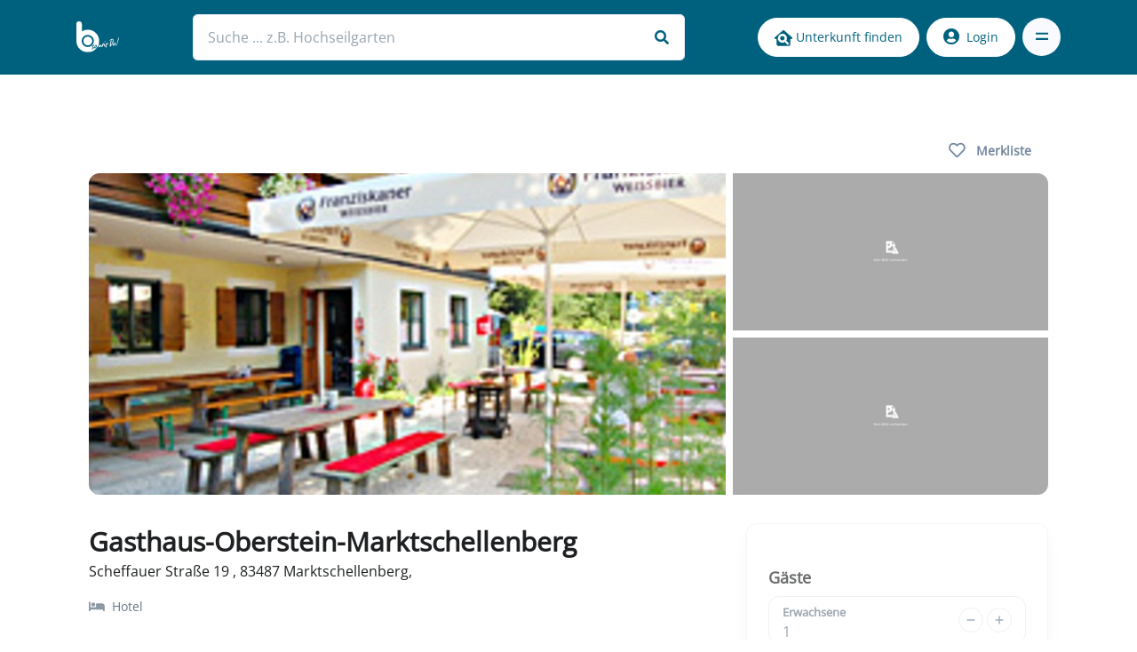

--- FILE ---
content_type: text/html; charset=utf-8
request_url: https://www.berchtesgadeninfo.de/unterkunft/gasthaus-oberstein-marktschellenberg
body_size: 18516
content:
<!DOCTYPE html>
<html lang="de-DE">
<head>
    <meta charset="utf-8">

<!-- 
	This website is powered by TYPO3 - inspiring people to share!
	TYPO3 is a free open source Content Management Framework initially created by Kasper Skaarhoj and licensed under GNU/GPL.
	TYPO3 is copyright 1998-2026 of Kasper Skaarhoj. Extensions are copyright of their respective owners.
	Information and contribution at https://typo3.org/
-->

<link rel="icon" href="/_assets/5f59e5c6377377053fa8e91439142655/favicon/favicon.ico" type="image/vnd.microsoft.icon">
<title>Gasthaus-Oberstein-Marktschellenberg</title>
<meta http-equiv="x-ua-compatible" content="IE=edge">
<meta name="generator" content="TYPO3 CMS">
<meta name="description" content="Gemühtliches Gasthaus mit schönem Biergarten in Marktschellenberg/Scheffau. Wir verwöhnen Sie mit regionalen sowie internationalen Gerichten. Für unser">
<meta http-equiv="content-language" content="de">
<meta http-equiv="content-type" content="text/html; charset=utf-8">
<meta name="viewport" content="width=device-width, initial-scale=1, maximum-scale=1, user-scalable=no, shrink-to-fit=no">
<meta name="twitter:card" content="summary">
<meta name="msapplication-tap-highlight" content="no">
<meta name="msapplication-tilecolor" content="#da532c">
<meta name="theme-color" content="#ffffff">


<link rel="stylesheet" href="/_assets/5f59e5c6377377053fa8e91439142655/app.css?1768761786" media="all">






<script type="application/ld+json">{"@context":"https://schema.org","@type":"Hotel","address":{"@type":"PostalAddress","streetAddress":"Scheffauer Straße 19 ","addressLocality":"Marktschellenberg","addressRegion":"Marktschellenberg","postalCode":"83487","addressCountry":"DE"},"description":"Gemühtliches Gasthaus mit schönem Biergarten in Marktschellenberg/Scheffau. Wir verwöhnen Sie mit regionalen sowie inter...","geo":{"@type":"GeoCoordinates","latitude":47.6700575,"longitude":13.0593991},"image":"https://www.berchtesgadeninfo.de/fileadmin/Inserate/42/58/img_outside/Gasthaus_Oberstein_2010.jpg","name":"Gasthaus-Oberstein-Marktschellenberg","sameAs":"https://www.berchtesgadeninfo.de/alle-unterkunefte/filterI?tx_v20adverts_advertslist%5Bfilter%5D%5Baccommodation%5D%5B0%5D=3&tx_v20adverts_advertslist%5Bfilter%5D%5Bregion%5D%5B0%5D=5&cHash=b8c23def035099f3ffee5aeef04b698a","url":"https://www.berchtesgadeninfo.de/unterkunft/gasthaus-oberstein-marktschellenberg"}</script>

                <link rel="apple-touch-icon" sizes="180x180" href="/_assets/5f59e5c6377377053fa8e91439142655/favicon/apple-touch-icon.png?1768761785">
                <link rel="icon" type="image/png" sizes="32x32" href="/_assets/5f59e5c6377377053fa8e91439142655/favicon/favicon-32x32.png?1768761785">
                <link rel="icon" type="image/png" sizes="16x16" href="/_assets/5f59e5c6377377053fa8e91439142655/favicon/favicon-16x16.png?1768761785">
                <link rel="icon" type="image/png" sizes="192x192" href="/_assets/5f59e5c6377377053fa8e91439142655/favicon/android-chrome-192x192.png?1768761785">
                <link rel="icon" type="image/png" sizes="512x512" href="/_assets/5f59e5c6377377053fa8e91439142655/favicon/android-chrome-512x512.png?1768761785">
                <link rel="manifest" href="/_assets/5f59e5c6377377053fa8e91439142655/favicon/site.webmanifest?1768761785">
                <link rel="mask-icon" href="/_assets/5f59e5c6377377053fa8e91439142655/favicon/safari-pinned-tab.svg?1768761785" color="#5bbad5">        <script>(function(w,d,s,l,i){w[l]=w[l]||[];w[l].push({'gtm.start':
            new Date().getTime(),event:'gtm.js'});var f=d.getElementsByTagName(s)[0],
            j=d.createElement(s),dl=l!='dataLayer'?'&l='+l:'';j.async=true;j.src=
            'https://www.googletagmanager.com/gtm.js?id='+i+dl;f.parentNode.insertBefore(j,f);
            })(window,document,'script','dataLayer','GTM-NBX4GG9');
        </script>
        <script>
                window.dataLayer = window.dataLayer || [];
                function gtag(){dataLayer.push(arguments);}

                gtag('consent', 'default', {
                     'ad_storage': 'denied',
                     'analytics_storage': 'denied'
                    });
        </script>
        <!-- Google tag (gtag.js) -->
        <script async src="https://www.googletagmanager.com/gtag/js?id=UA-635199-1"></script>
        <script>
            window.dataLayer = window.dataLayer || [];
            function gtag(){dataLayer.push(arguments);}

            gtag('js', new Date());
            gtag('config', 'UA-635199-1', { 'anonymize_ip': true });


            function consentUpdateAds(ads) {
                gtag('consent', 'update', {
                    'ad_storage': ads ? 'granted' : 'denied',
                });
            }

            function consentUpdateAnalytics(analytics) {
                gtag('consent', 'update', {
                    'analytics_storage': analytics ? 'granted' : 'denied',
                });
            }
            window.consentUpdateAds = consentUpdateAds;
            window.consentUpdateAnalytics = consentUpdateAnalytics;
        </script>
<link rel="canonical" href="https://www.berchtesgadeninfo.de/unterkunft/gasthaus-oberstein-marktschellenberg">

<!-- This site is optimized with the Yoast SEO for TYPO3 plugin - https://yoast.com/typo3-extensions-seo/ -->
<script type="application/ld+json">[{"@context":"https:\/\/www.schema.org","@type":"BreadcrumbList","itemListElement":[{"@type":"ListItem","position":1,"item":{"@id":"https:\/\/www.berchtesgadeninfo.de\/","name":"Berchtesgaden, Ferienwohnung, Hotel, Unterkunft, Urlaub"}},{"@type":"ListItem","position":2,"item":{"@id":"https:\/\/www.berchtesgadeninfo.de\/hauptnavigation","name":"Hauptnavigation"}},{"@type":"ListItem","position":3,"item":{"@id":"https:\/\/www.berchtesgadeninfo.de\/unterkunft-finden","name":"Unterkunft finden"}},{"@type":"ListItem","position":4,"item":{"@id":"https:\/\/www.berchtesgadeninfo.de\/unterkunft","name":"Unterkunft"}}]}]</script>
</head>
<body>

    <div data-application-context="" hidden=""></div>

<header id="header" class="header header-bg-transparent header-abs-top py-3 small-stage header-sticky">
    <div class="header-section navbar-expand">
        <div id="logoAndNav" class="container px-3">
            <nav class="navbar">

                <a class="navbar-brand" href="/">
                    <img src="/_assets/5f59e5c6377377053fa8e91439142655/images/logo-white.svg" alt="berchtesgadeninfo.de Logo">
                </a>

                <div class="search">
                    <form data-search-url="/?type=73830&tx_solr[filter][0]=type:all">
                        <div class="form-group mb-0">
                            <label class="input-label d-none" for="search">Suche</label>
                            <input placeholder="Suche ... z.B. Hochseilgarten" autocomplete="off" class="form-control" type="text" id="search" name="search" required="required" />
                            <i class="fas fa-search"></i>
                        </div>
                    </form>
                </div>
                <div class="d-flex">
                        
                                <div class="btn btn-white btn-sm rounded mr-2 d-none d-md-block wp-desc">
                                    <img src="/_assets/5f59e5c6377377053fa8e91439142655/svg/icons/unterkunftssuche.svg" width="20" height="20">
                                    Unterkunft finden
                                </div>
                                <div class="btn btn-icon btn-white btn-sm rounded-circle mr-2 d-md-none wp-mob">
                                    <img src="/_assets/5f59e5c6377377053fa8e91439142655/svg/icons/unterkunftssuche.svg" width="20" height="20">
                                </div>
                            
                        <div class="btn btn-icon btn-sm rounded-circle search-trigger d-lg-none border-none mr-2">
                            <i class="fas fa-search search-slide-down-trigger-icon fa-lg"></i>
                        </div>
                        
                               <a class="btn btn-white btn-sm rounded mr-2 d-none d-md-block" href="/login">
                                   <i class="fas fa-user-circle mr-2 fa-lg"></i>Login
                               </a>
                               <a class="btn btn-icon btn-white btn-sm rounded-circle mr-2 d-md-none" href="/login">
                                   <i class="fas fa-user-circle fa-lg"></i>
                               </a>
                            

                        <button id="headerToggler" type="button"
                                class="navbar-toggler fullscreen-toggler btn btn-icon btn-sm btn-soft-secondary rounded-circle"
                                aria-label="Toggle navigation"
                                aria-expanded="false"
                                data-toggle="button"
                                aria-controls="headerFullscreen"
                                data-target="#headerFullscreen">
                            <span class="navbar-toggler-default">
                                <svg width="14" height="14" viewBox="0 0 18 18" xmlns="http://www.w3.org/2000/svg">
                                    <path fill="currentColor" d="M17.4,6.2H0.6C0.3,6.2,0,5.9,0,5.5V4.1c0-0.4,0.3-0.7,0.6-0.7h16.9c0.3,0,0.6,0.3,0.6,0.7v1.4C18,5.9,17.7,6.2,17.4,6.2z M17.4,14.1H0.6c-0.3,0-0.6-0.3-0.6-0.7V12c0-0.4,0.3-0.7,0.6-0.7h16.9c0.3,0,0.6,0.3,0.6,0.7v1.4C18,13.7,17.7,14.1,17.4,14.1z"/>
                                </svg>
                            </span>
                            <span class="navbar-toggler-toggled">
                            <svg width="14" height="14" viewBox="0 0 18 18" xmlns="http://www.w3.org/2000/svg">
                                <path fill="currentColor" d="M11.5,9.5l5-5c0.2-0.2,0.2-0.6-0.1-0.9l-1-1c-0.3-0.3-0.7-0.3-0.9-0.1l-5,5l-5-5C4.3,2.3,3.9,2.4,3.6,2.6l-1,1 C2.4,3.9,2.3,4.3,2.5,4.5l5,5l-5,5c-0.2,0.2-0.2,0.6,0.1,0.9l1,1c0.3,0.3,0.7,0.3,0.9,0.1l5-5l5,5c0.2,0.2,0.6,0.2,0.9-0.1l1-1 c0.3-0.3,0.3-0.7,0.1-0.9L11.5,9.5z"/>
                            </svg>
                        </span>
                        </button>
                    </div>
            </nav>
            <div id="headerFullscreen" class="fullscreen" data-hs-header-fullscreen-options='{"overlayClass": "fullscreen-overlay"}' aria-labelledby="headerToggler">
                <div class="fullscreen-container">
                    <div class="container">
                        <div class="fullscreen-body">
                            <div class="row justify-content-md-between align-items-center">
                                <div id="fullscreenWrapper" class="col-md-6">
                                    <ul id="fullscreenNav" class="fullscreen-nav">
                                        
                                            
                                                
    <li class="u-has-submenu fullscreen-submenu active">
        <a class="fullscreen-nav-link" href="#nav35" role="button" data-toggle="collapse" aria-expanded="false" aria-controls="homeCollapse">
            Unterkunft finden
        </a>
        <ul id="nav35" class="collapse fullscreen-nav-list" data-parent="#fullscreenWrapper">
            
                
                        <li class="u-has-submenu fullscreen-submenu">
                            <a class="fullscreen-submenu-nav-link" href="#nav64" role="button" data-toggle="collapse" aria-expanded="false" aria-controls="homeClassicSubNavCollapse">
                                Berchtesgaden Unterkunft
                            </a>
                            <ul id="nav64" class="collapse fullscreen-submenu-list" data-parent="#fullscreenNav">
                                
                                    <li>
                                        <a class="nav-link fullscreen-submenu-list-link" href="/reiseruecktrittsversicherung">Reiserücktrittsversicherung</a>
                                    </li>
                                
                                    <li>
                                        <a class="nav-link fullscreen-submenu-list-link" href="/kurzurlaub">Kurzurlaub</a>
                                    </li>
                                
                                    <li>
                                        <a class="nav-link fullscreen-submenu-list-link" href="/qr-code">QR-Code</a>
                                    </li>
                                
                                    <li>
                                        <a class="nav-link fullscreen-submenu-list-link" href="/guenstige-ferienwohnung">günstige Ferienwohnung</a>
                                    </li>
                                
                                    <li>
                                        <a class="nav-link fullscreen-submenu-list-link" href="/freie-ferienwohnung">freie Ferienwohnung</a>
                                    </li>
                                
                                    <li>
                                        <a class="nav-link fullscreen-submenu-list-link" href="/traum-ferienwohnung">Traum Ferienwohnung</a>
                                    </li>
                                
                                    <li>
                                        <a class="nav-link fullscreen-submenu-list-link" href="/last-minute-urlaub">last minute Urlaub</a>
                                    </li>
                                
                                    <li>
                                        <a class="nav-link fullscreen-submenu-list-link" href="/familienurlaub">Familienurlaub</a>
                                    </li>
                                
                                    <li>
                                        <a class="nav-link fullscreen-submenu-list-link" href="/restplatzboerse">Restplatzbörse</a>
                                    </li>
                                
                                    <li>
                                        <a class="nav-link fullscreen-submenu-list-link" href="/bestpreisbuchung">Bestpreisbuchung</a>
                                    </li>
                                
                                    <li>
                                        <a class="nav-link fullscreen-submenu-list-link" href="/unterkunft-finden/urlaub-hund">Urlaub mit Hund</a>
                                    </li>
                                
                            </ul>
                        </li>
                    
            
                
                        <li class="u-has-submenu fullscreen-submenu">
                            <a class="fullscreen-submenu-nav-link" href="#nav132" role="button" data-toggle="collapse" aria-expanded="false" aria-controls="homeClassicSubNavCollapse">
                                Camping im Berchtesgadener Land
                            </a>
                            <ul id="nav132" class="collapse fullscreen-submenu-list" data-parent="#fullscreenNav">
                                
                                    <li>
                                        <a class="nav-link fullscreen-submenu-list-link" href="/camping-im-berchtesgadener-land">Übersicht</a>
                                    </li>
                                
                                    <li>
                                        <a class="nav-link fullscreen-submenu-list-link" href="/camping-koenigssee">Camping Königssee</a>
                                    </li>
                                
                            </ul>
                        </li>
                    
            
                
                        <li class="u-has-submenu fullscreen-submenu">
                            <a class="fullscreen-submenu-nav-link" href="#nav131" role="button" data-toggle="collapse" aria-expanded="false" aria-controls="homeClassicSubNavCollapse">
                                Urlaub auf dem Bauernhof im Berchtesgadener Land
                            </a>
                            <ul id="nav131" class="collapse fullscreen-submenu-list" data-parent="#fullscreenNav">
                                
                                    <li>
                                        <a class="nav-link fullscreen-submenu-list-link" href="/urlaub-auf-dem-bauernhof-berchtesgaden">Urlaub auf dem Bauernhof Berchtesgaden</a>
                                    </li>
                                
                                    <li>
                                        <a class="nav-link fullscreen-submenu-list-link" href="/urlaub-auf-dem-bauernhof-koenigssee">Urlaub auf dem Bauernhof Königssee</a>
                                    </li>
                                
                                    <li>
                                        <a class="nav-link fullscreen-submenu-list-link" href="/urlaub-auf-dem-bauernhof-ramsau">Urlaub auf dem Bauernhof Ramsau</a>
                                    </li>
                                
                                    <li>
                                        <a class="nav-link fullscreen-submenu-list-link" href="/urlaub-auf-dem-bauernhof-bischofswiesen">Urlaub auf dem Bauernhof Bischofswiesen</a>
                                    </li>
                                
                                    <li>
                                        <a class="nav-link fullscreen-submenu-list-link" href="/urlaub-auf-dem-bauernhof-marktschellenberg">Urlaub auf dem Bauernhof Marktschellenberg</a>
                                    </li>
                                
                            </ul>
                        </li>
                    
            
                
                        <li class="u-has-submenu fullscreen-submenu">
                            <a class="fullscreen-submenu-nav-link" href="#nav125" role="button" data-toggle="collapse" aria-expanded="false" aria-controls="homeClassicSubNavCollapse">
                                Ferienwohnung im Berchtesgadener Land
                            </a>
                            <ul id="nav125" class="collapse fullscreen-submenu-list" data-parent="#fullscreenNav">
                                
                                    <li>
                                        <a class="nav-link fullscreen-submenu-list-link" href="/ferienwohnung-berchtesgaden">Ferienwohnung Berchtesgaden</a>
                                    </li>
                                
                                    <li>
                                        <a class="nav-link fullscreen-submenu-list-link" href="/ferienwohnung-koenigssee">Ferienwohnung Königssee</a>
                                    </li>
                                
                                    <li>
                                        <a class="nav-link fullscreen-submenu-list-link" href="/ferienwohnung-ramsau">Ferienwohnung Ramsau</a>
                                    </li>
                                
                                    <li>
                                        <a class="nav-link fullscreen-submenu-list-link" href="/ferienwohnung-bischofswiesen">Ferienwohnung Bischofswiesen</a>
                                    </li>
                                
                                    <li>
                                        <a class="nav-link fullscreen-submenu-list-link" href="/ferienwohnung-marktschellenberg">Ferienwohnung Marktschellenberg</a>
                                    </li>
                                
                                    <li>
                                        <a class="nav-link fullscreen-submenu-list-link" href="/luxus-ferienwohnung">Luxus Ferienwohnung</a>
                                    </li>
                                
                            </ul>
                        </li>
                    
            
                
                        <li class="u-has-submenu fullscreen-submenu">
                            <a class="fullscreen-submenu-nav-link" href="#nav119" role="button" data-toggle="collapse" aria-expanded="false" aria-controls="homeClassicSubNavCollapse">
                                Zimmer im Berchtesgadener Land
                            </a>
                            <ul id="nav119" class="collapse fullscreen-submenu-list" data-parent="#fullscreenNav">
                                
                                    <li>
                                        <a class="nav-link fullscreen-submenu-list-link" href="/zimmer-berchtesgaden">Zimmer Berchtesgaden</a>
                                    </li>
                                
                                    <li>
                                        <a class="nav-link fullscreen-submenu-list-link" href="/zimmer-koenigssee">Zimmer Königssee</a>
                                    </li>
                                
                                    <li>
                                        <a class="nav-link fullscreen-submenu-list-link" href="/zimmer-ramsau">Zimmer Ramsau</a>
                                    </li>
                                
                                    <li>
                                        <a class="nav-link fullscreen-submenu-list-link" href="/zimmer-bischofswiesen">Zimmer Bischofswiesen</a>
                                    </li>
                                
                            </ul>
                        </li>
                    
            
                
                        <li class="u-has-submenu fullscreen-submenu">
                            <a class="fullscreen-submenu-nav-link" href="#nav100" role="button" data-toggle="collapse" aria-expanded="false" aria-controls="homeClassicSubNavCollapse">
                                Hotel im Berchtesgadener Land
                            </a>
                            <ul id="nav100" class="collapse fullscreen-submenu-list" data-parent="#fullscreenNav">
                                
                                    <li>
                                        <a class="nav-link fullscreen-submenu-list-link" href="/hotel-berchtesgaden">Hotel Berchtesgaden</a>
                                    </li>
                                
                                    <li>
                                        <a class="nav-link fullscreen-submenu-list-link" href="/hotel-am-koenigssee">Hotel am Königssee</a>
                                    </li>
                                
                                    <li>
                                        <a class="nav-link fullscreen-submenu-list-link" href="/hotel-in-ramsau">Hotel in Ramsau</a>
                                    </li>
                                
                                    <li>
                                        <a class="nav-link fullscreen-submenu-list-link" href="/hotel-in-bischofswiesen">Hotel in Bischofswiesen</a>
                                    </li>
                                
                                    <li>
                                        <a class="nav-link fullscreen-submenu-list-link" href="/wellnesshotel-berchtesgaden-koenigssee">Wellnesshotel Berchtesgaden - Königssee</a>
                                    </li>
                                
                                    <li>
                                        <a class="nav-link fullscreen-submenu-list-link" href="/wanderhotel-in-berchtesgaden">Wanderhotel in Berchtesgaden</a>
                                    </li>
                                
                                    <li>
                                        <a class="nav-link fullscreen-submenu-list-link" href="/adults-only-hotel">Adults Only Hotel</a>
                                    </li>
                                
                            </ul>
                        </li>
                    
            
                
                        <li>
                            <a class="fullscreen-submenu-nav-link" href="/unterkunft-finden/chalet">Chalet</a>
                        </li>
                    
            
        </ul>
    </li>


                                            
                                                
    <li class="u-has-submenu fullscreen-submenu">
        <a class="fullscreen-nav-link" href="#nav72" role="button" data-toggle="collapse" aria-expanded="false" aria-controls="homeCollapse">
            Regionen
        </a>
        <ul id="nav72" class="collapse fullscreen-nav-list" data-parent="#fullscreenWrapper">
            
                
                        <li class="u-has-submenu fullscreen-submenu">
                            <a class="fullscreen-submenu-nav-link" href="#nav183" role="button" data-toggle="collapse" aria-expanded="false" aria-controls="homeClassicSubNavCollapse">
                                Ramsau
                            </a>
                            <ul id="nav183" class="collapse fullscreen-submenu-list" data-parent="#fullscreenNav">
                                
                                    <li>
                                        <a class="nav-link fullscreen-submenu-list-link" href="/ramsau/hintersee">Hintersee</a>
                                    </li>
                                
                            </ul>
                        </li>
                    
            
                
                        <li class="u-has-submenu fullscreen-submenu">
                            <a class="fullscreen-submenu-nav-link" href="#nav74" role="button" data-toggle="collapse" aria-expanded="false" aria-controls="homeClassicSubNavCollapse">
                                Berchtesgaden
                            </a>
                            <ul id="nav74" class="collapse fullscreen-submenu-list" data-parent="#fullscreenNav">
                                
                                    <li>
                                        <a class="nav-link fullscreen-submenu-list-link" href="/berchtesgaden">Berchtesgaden</a>
                                    </li>
                                
                                    <li>
                                        <a class="nav-link fullscreen-submenu-list-link" href="/berchtesgaden-geschichte">Berchtesgaden Geschichte</a>
                                    </li>
                                
                                    <li>
                                        <a class="nav-link fullscreen-submenu-list-link" href="/oberau">Oberau</a>
                                    </li>
                                
                                    <li>
                                        <a class="nav-link fullscreen-submenu-list-link" href="/maria-gern">Maria Gern</a>
                                    </li>
                                
                            </ul>
                        </li>
                    
            
                
                        <li>
                            <a class="fullscreen-submenu-nav-link" href="/">Bischofswiesen</a>
                        </li>
                    
            
                
                        <li>
                            <a class="fullscreen-submenu-nav-link" href="/marktschellenberg">Marktschellenberg</a>
                        </li>
                    
            
                
                        <li class="u-has-submenu fullscreen-submenu">
                            <a class="fullscreen-submenu-nav-link" href="#nav77" role="button" data-toggle="collapse" aria-expanded="false" aria-controls="homeClassicSubNavCollapse">
                                Schönau am Königssee
                            </a>
                            <ul id="nav77" class="collapse fullscreen-submenu-list" data-parent="#fullscreenNav">
                                
                                    <li>
                                        <a class="nav-link fullscreen-submenu-list-link" href="/urlaub-am-koenigssee">Urlaub am Königssee</a>
                                    </li>
                                
                                    <li>
                                        <a class="nav-link fullscreen-submenu-list-link" href="/regionen/koenigssee">Königssee</a>
                                    </li>
                                
                            </ul>
                        </li>
                    
            
                
                        <li>
                            <a class="fullscreen-submenu-nav-link" href="/nationalpark-berchtesgaden">Nationalpark Berchtesgaden</a>
                        </li>
                    
            
                
                        <li class="u-has-submenu fullscreen-submenu">
                            <a class="fullscreen-submenu-nav-link" href="#nav268" role="button" data-toggle="collapse" aria-expanded="false" aria-controls="homeClassicSubNavCollapse">
                                Berge
                            </a>
                            <ul id="nav268" class="collapse fullscreen-submenu-list" data-parent="#fullscreenNav">
                                
                                    <li>
                                        <a class="nav-link fullscreen-submenu-list-link" href="/watzmann">Watzmann</a>
                                    </li>
                                
                                    <li>
                                        <a class="nav-link fullscreen-submenu-list-link" href="/watzmann-ostwand">Watzmann Ostwand</a>
                                    </li>
                                
                            </ul>
                        </li>
                    
            
        </ul>
    </li>


                                            
                                                
    <li class="u-has-submenu fullscreen-submenu">
        <a class="fullscreen-nav-link" href="#nav29" role="button" data-toggle="collapse" aria-expanded="false" aria-controls="homeCollapse">
            Urlaubsplanung
        </a>
        <ul id="nav29" class="collapse fullscreen-nav-list" data-parent="#fullscreenWrapper">
            
                
                        <li>
                            <a class="fullscreen-submenu-nav-link" href="/urlaub-alleine">Urlaub alleine</a>
                        </li>
                    
            
                
                        <li>
                            <a class="fullscreen-submenu-nav-link" href="/urlaubsplanung/super-stay-live-messe-ferienwohnung-augsburg">super stay live - Messe Ferienwohnung Augsburg</a>
                        </li>
                    
            
                
                        <li>
                            <a class="fullscreen-submenu-nav-link" href="/restaurant-wirtshaus">Restaurant – Wirtshaus</a>
                        </li>
                    
            
                
                        <li>
                            <a class="fullscreen-submenu-nav-link" href="/sehenswuerdigkeiten">Sehenswürdigkeiten</a>
                        </li>
                    
            
                
                        <li>
                            <a class="fullscreen-submenu-nav-link" href="/urlaub-an-brueckentagen">Urlaub an Brückentagen</a>
                        </li>
                    
            
                
                        <li>
                            <a class="fullscreen-submenu-nav-link" href="/osterferien">Osterferien</a>
                        </li>
                    
            
                
                        <li>
                            <a class="fullscreen-submenu-nav-link" href="/pfingstferien">Pfingstferien</a>
                        </li>
                    
            
                
                        <li>
                            <a class="fullscreen-submenu-nav-link" href="/herbstferien">Herbstferien</a>
                        </li>
                    
            
                
                        <li>
                            <a class="fullscreen-submenu-nav-link" href="/weihnachten-silvester">Weihnachten Silvester</a>
                        </li>
                    
            
                
                        <li>
                            <a class="fullscreen-submenu-nav-link" href="/gruppenreisen">Gruppenreisen</a>
                        </li>
                    
            
                
                        <li>
                            <a class="fullscreen-submenu-nav-link" href="/kutschfahrt">Kutschfahrt</a>
                        </li>
                    
            
                
                        <li>
                            <a class="fullscreen-submenu-nav-link" href="/kino-berchtesgaden">Kino-Berchtesgaden</a>
                        </li>
                    
            
                
                        <li class="u-has-submenu fullscreen-submenu">
                            <a class="fullscreen-submenu-nav-link" href="#nav106" role="button" data-toggle="collapse" aria-expanded="false" aria-controls="homeClassicSubNavCollapse">
                                Wanderurlaub in Berchtesgaden
                            </a>
                            <ul id="nav106" class="collapse fullscreen-submenu-list" data-parent="#fullscreenNav">
                                
                                    <li>
                                        <a class="nav-link fullscreen-submenu-list-link" href="/wanderurlaub-1">Wanderurlaub in Berchtesgaden</a>
                                    </li>
                                
                                    <li>
                                        <a class="nav-link fullscreen-submenu-list-link" href="/aktivurlaub/wandern-mit-kindern">Wandern mit Kindern</a>
                                    </li>
                                
                            </ul>
                        </li>
                    
            
                
                        <li class="u-has-submenu fullscreen-submenu">
                            <a class="fullscreen-submenu-nav-link" href="#nav140" role="button" data-toggle="collapse" aria-expanded="false" aria-controls="homeClassicSubNavCollapse">
                                Winterurlaub Berchtesgaden - Königssee
                            </a>
                            <ul id="nav140" class="collapse fullscreen-submenu-list" data-parent="#fullscreenNav">
                                
                                    <li>
                                        <a class="nav-link fullscreen-submenu-list-link" href="/skigebiet">Skigebiet</a>
                                    </li>
                                
                                    <li>
                                        <a class="nav-link fullscreen-submenu-list-link" href="/urlaubsplanung/winterurlaub-berchtesgaden-koenigssee/winterurlaub-hintersee">Winterurlaub Hintersee</a>
                                    </li>
                                
                                    <li>
                                        <a class="nav-link fullscreen-submenu-list-link" href="/weihnachtsmarkt">Weihnachtsmarkt</a>
                                    </li>
                                
                                    <li>
                                        <a class="nav-link fullscreen-submenu-list-link" href="/aktivurlaub/skiurlaub">Skiurlaub</a>
                                    </li>
                                
                                    <li>
                                        <a class="nav-link fullscreen-submenu-list-link" href="/urlaubsplanung/skitour">Skitour</a>
                                    </li>
                                
                                    <li>
                                        <a class="nav-link fullscreen-submenu-list-link" href="/skiverleih">Skiverleih</a>
                                    </li>
                                
                                    <li>
                                        <a class="nav-link fullscreen-submenu-list-link" href="/skischule">Skischule</a>
                                    </li>
                                
                            </ul>
                        </li>
                    
            
                
                        <li>
                            <a class="fullscreen-submenu-nav-link" href="/aktivurlaub">Aktivurlaub</a>
                        </li>
                    
            
                
                        <li>
                            <a class="fullscreen-submenu-nav-link" href="/urlaubsplanung/wellnessurlaub">Wellnessurlaub</a>
                        </li>
                    
            
                
                        <li class="u-has-submenu fullscreen-submenu">
                            <a class="fullscreen-submenu-nav-link" href="#nav33" role="button" data-toggle="collapse" aria-expanded="false" aria-controls="homeClassicSubNavCollapse">
                                Kultur Brauchtum
                            </a>
                            <ul id="nav33" class="collapse fullscreen-submenu-list" data-parent="#fullscreenNav">
                                
                                    <li>
                                        <a class="nav-link fullscreen-submenu-list-link" href="/schaefflertanz">Schäfflertanz</a>
                                    </li>
                                
                                    <li>
                                        <a class="nav-link fullscreen-submenu-list-link" href="/weihnachtsschuetzen">Weihnachtsschützen</a>
                                    </li>
                                
                                    <li>
                                        <a class="nav-link fullscreen-submenu-list-link" href="/nikolaus-buttnmandl-kramperl">Nikolaus Buttnmandl / Kramperl - Vorweihnachtsbrauch</a>
                                    </li>
                                
                                    <li>
                                        <a class="nav-link fullscreen-submenu-list-link" href="/bergfest-bergknappen">Bergfest Bergknappen</a>
                                    </li>
                                
                            </ul>
                        </li>
                    
            
        </ul>
    </li>


                                            
                                                
    <li class="u-has-submenu fullscreen-submenu">
        <a class="fullscreen-nav-link" href="#nav19" role="button" data-toggle="collapse" aria-expanded="false" aria-controls="homeCollapse">
            Tourangebote
        </a>
        <ul id="nav19" class="collapse fullscreen-nav-list" data-parent="#fullscreenWrapper">
            
                
                        <li>
                            <a class="fullscreen-submenu-nav-link" href="/touren-uebersicht">Alle Touren</a>
                        </li>
                    
            
                
                        <li>
                            <a class="fullscreen-submenu-nav-link" href="/bergtouren-bergsteigen">Bergtouren Bergsteigen</a>
                        </li>
                    
            
                
                        <li>
                            <a class="fullscreen-submenu-nav-link" href="/tourangebote/skitour">Skitour</a>
                        </li>
                    
            
                
                        <li>
                            <a class="fullscreen-submenu-nav-link" href="/tourangebote/wanderung">Wanderung</a>
                        </li>
                    
            
                
                        <li>
                            <a class="fullscreen-submenu-nav-link" href="/tourangebote/radtour">Radtour</a>
                        </li>
                    
            
        </ul>
    </li>


                                            
                                                
    <li class="u-has-submenu fullscreen-submenu">
        <a class="fullscreen-nav-link" href="#nav160" role="button" data-toggle="collapse" aria-expanded="false" aria-controls="homeCollapse">
            Webcam Berchtesgaden - Königssee
        </a>
        <ul id="nav160" class="collapse fullscreen-nav-list" data-parent="#fullscreenWrapper">
            
                
                        <li>
                            <a class="fullscreen-submenu-nav-link" href="/webcam-berchtesgaden-koenigssee">Webcam Berchtesgaden - Königssee</a>
                        </li>
                    
            
                
                        <li>
                            <a class="fullscreen-submenu-nav-link" href="/webcam-skilifte-obersalzberg">Webcam Skilifte Obersalzberg</a>
                        </li>
                    
            
                
                        <li>
                            <a class="fullscreen-submenu-nav-link" href="/webcam-berchtesgaden-zentrum">Webcam Berchtesgaden Zentrum</a>
                        </li>
                    
            
                
                        <li>
                            <a class="fullscreen-submenu-nav-link" href="/webcam-berchtesgaden-obersalzberg">Webcam Berchtesgaden Obersalzberg</a>
                        </li>
                    
            
                
                        <li>
                            <a class="fullscreen-submenu-nav-link" href="/webcam-ramsau">Webcam Ramsau</a>
                        </li>
                    
            
                
                        <li>
                            <a class="fullscreen-submenu-nav-link" href="/webcam-berchtesgaden-allweglehen">Webcam Berchtesgaden Allweglehen</a>
                        </li>
                    
            
                
                        <li>
                            <a class="fullscreen-submenu-nav-link" href="/webcam-berchtesgaden-oberau">Webcam Berchtesgaden Oberau</a>
                        </li>
                    
            
                
                        <li>
                            <a class="fullscreen-submenu-nav-link" href="/webcam-jenner">Webcam Jenner</a>
                        </li>
                    
            
                
                        <li>
                            <a class="fullscreen-submenu-nav-link" href="/webcam-koenigssee">Webcam Königssee</a>
                        </li>
                    
            
        </ul>
    </li>


                                            
                                                
    <li class="u-has-submenu fullscreen-submenu">
        <a class="fullscreen-nav-link" href="#nav16" role="button" data-toggle="collapse" aria-expanded="false" aria-controls="homeCollapse">
            Für Gastgeber
        </a>
        <ul id="nav16" class="collapse fullscreen-nav-list" data-parent="#fullscreenWrapper">
            
                
                        <li>
                            <a class="fullscreen-submenu-nav-link" href="/anmelden">Login</a>
                        </li>
                    
            
                
                        <li class="u-has-submenu fullscreen-submenu">
                            <a class="fullscreen-submenu-nav-link" href="#nav146" role="button" data-toggle="collapse" aria-expanded="false" aria-controls="homeClassicSubNavCollapse">
                                Gastgeber werden
                            </a>
                            <ul id="nav146" class="collapse fullscreen-submenu-list" data-parent="#fullscreenNav">
                                
                                    <li>
                                        <a class="nav-link fullscreen-submenu-list-link" href="/gastgeber-werden-details">Gastgeber werden Details</a>
                                    </li>
                                
                                    <li>
                                        <a class="nav-link fullscreen-submenu-list-link" href="/vollautomatische-buchungsstrecke">vollautomatische Buchungsstrecke - Angebotsmanager - Rechnungsmanager</a>
                                    </li>
                                
                                    <li>
                                        <a class="nav-link fullscreen-submenu-list-link" href="/schulungsvideos-berchtesgadeninfo">Schulungsvideos Berchtesgadeninfo</a>
                                    </li>
                                
                                    <li>
                                        <a class="nav-link fullscreen-submenu-list-link" href="/urlaubsplanung/icon-handy">Icon Handy</a>
                                    </li>
                                
                                    <li>
                                        <a class="nav-link fullscreen-submenu-list-link" href="/kundenstimmen-partner">Kundenstimmen-Partner</a>
                                    </li>
                                
                            </ul>
                        </li>
                    
            
        </ul>
    </li>


                                            
                                                
    <li class="u-has-submenu fullscreen-submenu">
        <a class="fullscreen-nav-link" href="#nav244" role="button" data-toggle="collapse" aria-expanded="false" aria-controls="homeCollapse">
            Für Urlauber
        </a>
        <ul id="nav244" class="collapse fullscreen-nav-list" data-parent="#fullscreenWrapper">
            
                
                        <li>
                            <a class="fullscreen-submenu-nav-link" href="/login">Login</a>
                        </li>
                    
            
                
                        <li>
                            <a class="fullscreen-submenu-nav-link" href="/registrierung-vorteile">Vorteile einer Registrierung</a>
                        </li>
                    
            
        </ul>
    </li>


                                            
                                                

                                            
                                        
                                    </ul>
                                </div>
                            </div>
                        </div>
                        
                            <div class="position-absolute language-switch">
                                <span class="d-block text-white font-weight-bold mb-3">Sprachen</span>
                                <ul class="list-inline mb-0">
                                    
                                        <li class="list-inline-item">
                                            
                                                    <a title="Deutsch" class="btn btn-xs btn-icon btn-soft-light rounded-circle active " href="/unterkunft/gasthaus-oberstein-marktschellenberg">
                                                        <img src="/_assets/5f59e5c6377377053fa8e91439142655/images/flags/de-DE.png" width="17" height="17" alt="Sprachauswahl Deutsch" />
                                                    </a>
                                                
                                        </li>
                                    
                                        <li class="list-inline-item">
                                            
                                                    <img src="/_assets/5f59e5c6377377053fa8e91439142655/images/flags/en-US.png" width="17" height="17" class="Sprachauswahl English" />
                                                
                                        </li>
                                    
                                </ul>
                            </div>
                        
                    </div>
                </div>
            </div>
        </div>
    </div>
</header>
<form class="mx-lg-auto sticky-form booking-stage-form d-none" action="/alle-unterkunefte/filterI" method="post" name="filter">
<div>
<input type="hidden" name="tx_v20adverts_advertslist[__referrer][@extension]" value="V20Adverts" >
<input type="hidden" name="tx_v20adverts_advertslist[__referrer][@controller]" value="Adverts" >
<input type="hidden" name="tx_v20adverts_advertslist[__referrer][@action]" value="searchStage" >
<input type="hidden" name="tx_v20adverts_advertslist[__referrer][arguments]" value="YTowOnt9d5f715c9c4fc3aebde1486f12c6d4bfa98a7b462" >
<input type="hidden" name="tx_v20adverts_advertslist[__referrer][@request]" value="{&quot;@extension&quot;:&quot;V20Adverts&quot;,&quot;@controller&quot;:&quot;Adverts&quot;,&quot;@action&quot;:&quot;searchStage&quot;}04c2799f753290237ee36604933755da8d8c57e7" >
<input type="hidden" name="tx_v20adverts_advertslist[__trustedProperties]" value="{&quot;filter&quot;:{&quot;time&quot;:1}}c9ccd1c57f96e41474bdf640759444b81b0c73f8" >
</div>

    <div class="card p-3 mb-5">
        <div class="form-row">
            <div class="col-md-6 col-lg mb-3 mb-lg-0">
                <div class="booking-type">
                    <div class="booking-type-trigger d-none d-md-block">
                        Unterkunftstyp wählen <span></span>
                    </div>
                    <div class="booking-type-content booking-fullscreen-content d-none">
                        <div class="top text-center">
                            <p class="h2">Unterkunftstyp</p>
                        </div>
                        <div class="close">
                            <i class="fa fa-times"></i>
                        </div>
                        <div class="bookingtype-content-scroll">
                            <ul>
                                
                                    <li data-accomodation-id="1">
                                        
                                            <img src="/fileadmin/Inserate/icons/icon-ferienwohnung.svg" alt="Ferienwohnung">
                                        
                                        <div>Ferienwohnung</div>
                                    </li>
                                
                                    <li data-accomodation-id="2">
                                        
                                            <img src="/fileadmin/Inserate/icons/icon-zimmer.svg" alt="Zimmer">
                                        
                                        <div>Zimmer</div>
                                    </li>
                                
                                    <li data-accomodation-id="3">
                                        
                                            <img src="/fileadmin/Inserate/icons/icon-hotel.svg" alt="Hotel">
                                        
                                        <div>Hotel</div>
                                    </li>
                                
                                    <li data-accomodation-id="4">
                                        
                                            <img src="/fileadmin/Inserate/icons/icon-bauernhof.svg" alt="Bauernhof">
                                        
                                        <div>Bauernhof</div>
                                    </li>
                                
                                    <li data-accomodation-id="5">
                                        
                                            <img src="/fileadmin/Inserate/icons/icon-camping.svg" alt="Campingplatz">
                                        
                                        <div>Campingplatz</div>
                                    </li>
                                
                                    <li data-accomodation-id="6">
                                        
                                            <img src="/fileadmin/Inserate/icons/icon-charlet.svg" alt="Chalet">
                                        
                                        <div>Chalet</div>
                                    </li>
                                
                                    <li data-accomodation-id="7">
                                        
                                            <img src="/fileadmin/Inserate/icons/icon-hostel.svg" alt="Hostel">
                                        
                                        <div>Hostel</div>
                                    </li>
                                
                                    <li data-accomodation-id="8">
                                        
                                        <div>Gaststätte Restaurant</div>
                                    </li>
                                
                            </ul>
                        </div>
                        <div class="row">
                            <div class="col-6 d-md-none flex-center">
                                <a href="#" class="go-to-persons">Überspringen</a>
                            </div>
                            <div class="col-6 col-lg-12 m-lg-0">
                                <a class="btn btn-block btn-primary d-block go-to-persons" href="#">Weiter <i class="fa fa-angle-right pl-1"></i></a>
                            </div>
                        </div>
                    </div>
                </div>
            </div>
            <div class="col-md-6 col-lg mb-0">
                <div class="booking-persons">
                    <div class="booking-persons-trigger d-none d-md-block">
                        Wer reist mit? <span></span>
                    </div>
                    <div class="booking-persons-content booking-fullscreen-content d-none height-370">
                        <div class="top text-center">
                            <p class="h2">Wer reist mit?</p>
                        </div>
                        <div class="close">
                            <i class="fa fa-times"></i>
                        </div>
                        <div class="row mb-3 height-300">
                            <div class="col-12 mb-2">
                                <label for="filter-adults" class="d-block text-center"><span></span> Erwachsene</label>
                                <input type="number" class="form-control shadow-none persons" id="filter-adults" name="tx_v20adverts_advertslist[filter][adults]" value="1" min="1" required>
                            </div>
                            <div class="col-12 mb-2">
                                <label for="filter-children" class="d-block text-center"><span></span> Kinder</label>
                                <input type="number" class="form-control shadow-none persons" id="filter-children"  name="tx_v20adverts_advertslist[filter][countChilds]" value="0" min="0" max="15" required>
                            </div>

                            <div class="container">
                                <div class="mt-2 mt-2 text-center d-none" data-target="age-container">
    <small>Alter des/der Kindes/er</small>
    <div class="row mt-2 scroll-content" id="age-content" data-name="[filter][childs][]">
        
    </div>
    <div class="d-none">
        <div class="col-6 mb-2 dynamic-age-0">
            <select class="form-control custom-select shadow-none" data-success-class = "not">
                <option value="0">0 Jahre</option>
                <option value="1">1 Jahre</option>
                <option value="2">2 Jahre</option>
                <option value="3">3 Jahre</option>
                <option value="4">4 Jahre</option>
                <option value="5">5 Jahre</option>
                <option value="6">6 Jahre</option>
                <option value="7">7 Jahre</option>
                <option value="8">8 Jahre</option>
                <option value="9">9 Jahre</option>
                <option value="10">10 Jahre</option>
                <option value="11">11 Jahre</option>
                <option value="12">12 Jahre</option>
                <option value="13">13 Jahre</option>
                <option value="14">14 Jahre</option>
                <option value="15">15 Jahre</option>
                <option value="16">16 Jahre</option>
                <option value="17">17 Jahre</option>
            </select>
        </div>
    </div>
</div>
                            </div>
                            <div class="col-12 mb-2">
                                <label for="filter-dogs" class="d-block text-center"><span></span> Hunde</label>
                                <input type="number" class="form-control shadow-none persons" id="filter-dogs" name="tx_v20adverts_advertslist[filter][dogs]" value="0" min="0" required>
                            </div>
                        </div>
                        <div class="row">
                            <div class="col-6 flex-center d-md-none">
                                <a href="#" class="go-to-datepicker">Überspringen</a>
                            </div>
                            <div class="col-6 col-lg-12 m-lg-0">
                                <a class="btn btn-block btn-primary d-block go-to-datepicker" href="#">Weiter <i class="fa fa-angle-right pl-1"></i></a>
                            </div>
                        </div>
                    </div>
                </div>
            </div>
            <div class="col-md column-divider-md-left mb-0">
                <div class="booking-date-container">
                    
                        <input data-locate="{&quot;format&quot;:&quot;DD.MM.YYYY&quot;,&quot;daysOfWeek&quot;:[&quot;So&quot;,&quot;Mo&quot;,&quot;Di&quot;,&quot;Mi&quot;,&quot;Do&quot;,&quot;Fr&quot;,&quot;Sa&quot;],&quot;monthNames&quot;:[&quot;Januar&quot;,&quot;Februar&quot;,&quot;M\u00e4rz&quot;,&quot;April&quot;,&quot;Mai&quot;,&quot;Juni&quot;,&quot;Juli&quot;,&quot;August&quot;,&quot;September&quot;,&quot;Oktober&quot;,&quot;November&quot;,&quot;Dezember&quot;]}" class="form-control booking-date d-none d-md-block" placeholder="Reisezeitraum" readonly="readonly" type="text" name="tx_v20adverts_advertslist[filter][time]" />
                    
                    <div class="booking-date-content booking-fullscreen-content d-none">
                        <div class="top text-center">
                            <p class="h2">Reisezeitraum</p>
                        </div>
                        <div class="close">
                            <i class="fa fa-times"></i>
                        </div>
                        <div class="datepicker-container">

                        </div>
                        <div class="row">
                            <div class="col-6 flex-center">
                                <a href="#" class="close-trigger">Abbrechen</a>
                            </div>
                            <div class="col-6 pl-0">
                                <button type="submit" class="btn btn-block btn-primary btn-wide btn-no-padding">Unterkunft finden</button>
                            </div>
                        </div>
                    </div>
                </div>
            </div>
            <div class="col-md-auto">
                <button type="submit" class="btn btn-block btn-primary btn-wide d-none d-md-block">Unterkunft finden</button>
                <a href="#" class="btn btn-block btn-primary booking-type-trigger d-block d-md-none">Unterkunft finden</a>
            </div>
        </div>
    </div>
</form>

        <div class="booking-stage booking-stage-small d-none">
            <div class="z-index-2 booking-form booking-form-small container">
                <!-- Container fuer Buchungsmaske, die via JS gerendert wird -->
            </div>
        </div>
    

    
            <!--TYPO3SEARCH_begin-->
                 

    <div id="c47" class="space-bottom-2 container">
        
        
            
                

    



            
        
        
        

    
        
<div class="space-bottom-2"></div>
<div class="container">
    <div class="row align-items-lg-center mb-1">
        <div class="col-lg mb-2 mb-lg-0">
        </div>
        <div class="col-lg-auto mb-2 mb-lg-0">
            
        
                <a class="btn btn-sm btn-ghost-secondary"
                   data-memo-item-type="login"
                   data-memo-item-uid="58"
                   href="javascript:;"
                   data-toggle="modal"
                   data-target="#openLoginModal">
                    <i class="far fa-heart fa-lg mr-2"></i> Merkliste
                </a>
            
    
            <!--<a class="btn btn-sm btn-ghost-secondary" href="javascript:;">
                <i class="fas fa-share-alt mr-2"></i> Teilen
            </a>-->
        </div>
    </div>
</div>
<div class="container position-relative mb-5">
    
    <div id="fancyboxGallery" class="js-fancybox"
         data-hs-fancybox-options='{&quot;selector&quot;:&quot;#fancyboxGallery .js-fancybox-item&quot;}'>
        <div class="rounded-lg overflow-hidden">
            <div class="row mx-n1">
                    
                            
                                
                                        <div class="col-md-8 px-1">
                                            <a class="js-fancybox-item d-block" href="javascript:;"
                                               data-src="/fileadmin/_processed_/2/1/csm_Gasthaus_Oberstein_2010_3094633592.jpg"
                                               data-src-desktop="/fileadmin/Inserate/42/58/img_outside/Gasthaus_Oberstein_2010.jpg"
                                               data-caption="Gasthaus_Oberstein_2010.jpg">
                                                <img class="img-fluid w-100" alt="Gasthaus_Oberstein_2010.jpg" src="/fileadmin/_processed_/2/1/csm_Gasthaus_Oberstein_2010_000dc01ac3.jpg" width="900" height="455" />
                                                
                                                
                                            </a>
                                        </div>
                                    
                                
                                    <div class="col-md-4 d-none d-md-inline-block px-1">
                                        
                                                <a class="d-block mb-2">
                                                    <img class="img-fluid w-100" alt="Image Description" src="/typo3temp/assets/_processed_/f/6/csm_img_688c9907e0.png" width="450" height="225" />
                                                    
                                                </a>
                                            
                                        
                                                <a class="d-block">
                                                    <img class="img-fluid w-100" alt="Image Description" src="/typo3temp/assets/_processed_/f/6/csm_img_688c9907e0.png" width="450" height="225" />
                                                </a>
                                            
                                    </div>
                                
                                
                            
                        
            </div>
        </div>
        
    </div>
    
</div>
<div class="container send-statistics" data-advert="58" data-type="2" data-source-type="0" data-uri="/unterkunft?tx_v20adverts_advertslist%5Baction%5D=trackStats&amp;tx_v20adverts_advertslist%5Bcontroller%5D=Ajax&amp;cHash=9c064375125a3d1de9c43ca944e09c52">
    <div class="row">
        <div class="col-lg-8 mb-9 mb-lg-0">
            <div class="row justify-content-lg-between mb-5">
                <div class="col-12  mb-5 mb-sm-0">
                    <div class="row">
    <div class="col-12">
        <h1 class="h2 mb-0">Gasthaus-Oberstein-Marktschellenberg</h1>
    </div>
    
</div>
<span class="d-block text-dark mb-3">Scheffauer Straße 19 , 83487 Marktschellenberg, </span>
<ul class="list-inline list-separator font-size-1 text-body">
    <li class="list-inline-item">
        <i class="fas fa-bed text-muted mr-1"></i> Hotel
    </li>
    
    
</ul>
                </div>
            </div>
            <ul class="nav nav-segment nav-fill" role="tablist">
                <li class="nav-item">
                    <a class="nav-link active" id="property-details-tab" data-toggle="pill" href="#property-details"
                       role="tab" aria-controls="property-details" aria-selected="true">
                        <div class="d-md-flex justify-content-md-center align-items-md-center">
                            <figure class="d-none d-md-block avatar avatar-xs mr-2 mt-2">
                                <img class="avatar-img" src="/_assets/5f59e5c6377377053fa8e91439142655/svg/icons/icon-13.svg" width="120" height="120" alt="" />
                            </figure>
                            Allgemein
                        </div>
                    </a>
                </li>
                <li class="nav-item">
                    <a class="nav-link" id="property-map-tab" data-toggle="pill" href="#property-map" role="tab"
                       aria-controls="property-map" aria-selected="false">
                        <div class="d-md-flex justify-content-md-center align-items-md-center">
                            <figure class="d-none d-md-block avatar avatar-xs mr-2 mt-2">
                                <img class="avatar-img" src="/_assets/5f59e5c6377377053fa8e91439142655/svg/icons/icon-8.svg" width="120" height="120" alt="" />
                            </figure>
                            Lage und Anfahrt
                        </div>
                    </a>
                </li>
                
                    <li class="nav-item">
                        <a class="nav-link" id="property-bookings-tab" data-toggle="pill" href="#property-bookings" role="tab"
                           aria-controls="property-bookings" aria-selected="false">
                            <div class="d-md-flex justify-content-md-center align-items-md-center">
                                <figure class="d-none d-md-block avatar avatar-xs mr-2 mt-2">
                                    <img class="avatar-img" src="/_assets/5f59e5c6377377053fa8e91439142655/svg/icons/icon-17.svg" width="120" height="120" alt="" />
                                </figure>
                                Buchungsauslastung
                            </div>
                        </a>
                    </li>
                
            </ul>

            <div class="tab-content">
                <div class="tab-pane fade mt-6 show active" id="property-details" role="tabpanel" aria-labelledby="property-details-tab">
                    <div class="pt-4 pb-2">
    <div class="row justify-content-sm-between">
        <div class="col-12">
            <div class="pr-md-4">
                <span class="h4 mr-3">Klassifizierung</span>
                
                    
                
                    
                
                    
                
                    
                
                    
                
            </div>
        </div>
        
    </div>
</div>
<div class="border-bottom pb-5 mb-5">
    <div class="row">
        <div class="col-12">
            <h4 class="mt-4 mb-3">Zusammenfassung</h4>
        </div>
        
    </div>
    <p>
        Gemühtliches Gasthaus mit schönem Biergarten in Marktschellenberg/Scheffau. Wir verwöhnen Sie mit regionalen sowie internationalen Gerichten. Für unseren Kaiserschmarrn lohnt sich auch der weiteste Weg in die Scheffau. 
Öffnungszeiten: Dienstag bis Sonntag. Warme Küche bis 21 Uhr.Anfahrt:Von Berchtesgaden Richtung Unterau. Kurz vor der Enzianbrennerei rechts den Berg hinauf Richtung Scheffau. Nach ca.2 Km sind Sie am Gasthof Oberstein.
    </p>
    <div class="collapse" id="collapseLinkExample">
        
        
        
    </div>

    
</div>

<div class="row">
    <div class="col-12">
        <h4 class="mb-4">Allgemeine Ausstattungen</h4>
    </div>
    
</div>
<div class="container">
    <div class="row">
        
    </div>
</div>

<div class="border-top py-4 mt-4">

    <div class="row">
        <div class="col-12">
            <h4 class="mb-4">Räumlichkeiten</h4>
        </div>
        
    </div>

    <div class="container">
        <div class="row">
            
                
                    
                
            
        </div>
        <div class="row">
            
                
                    
                
            
        </div>
    </div>
</div>

<div class="row pt-4 border-top">
    <div class="col-12">
        <h4 class="mb-4">Freizeitmöglichkeiten</h4>
    </div>
    
</div>
<div class="container">
    <div class="row  mb-4">
        
    </div>
</div>
                </div>
                <div class="tab-pane fade mt-6" id="property-map" role="tabpanel" aria-labelledby="property-map-tab">
                    <div class="row">
    <div class="col-12">
        <h4 class="mb-3">Adresse</h4>
    </div>
    
</div>

    <div id="map" class="h-380rem mb-4"
         data-hs-leaflet-options="
                         {&quot;map&quot;:{&quot;scrollWheelZoom&quot;:false,&quot;coords&quot;:[47.6700575,13.0593991]},&quot;marker&quot;:[{&quot;coords&quot;:[47.6700575,13.0593991],&quot;icon&quot;:{&quot;iconUrl&quot;:&quot;/_assets/5f59e5c6377377053fa8e91439142655/svg/components/map-pin.svg&quot;,&quot;iconSize&quot;:[50,45]},&quot;popup&quot;:{&quot;text&quot;:&quot;Scheffauer Stra\u00dfe 19 83487 Marktschellenberg&quot;,&quot;title&quot;:&quot;Address&quot;}}]}">
    </div>


<div>
    <p>
        <a href="https://www.google.com/maps/dir//Scheffauer%20Stra%C3%9Fe%2019%20%2C%2083487%20Marktschellenberg%2C%20Deutschland%2F" target="_blank" class="btn btn-primary">Routenplaner öffnen</a>
    </p>
</div>
<div class="row mt-4 border-top">
    <div class="col-12">
        <h4 class="mt-4 mb-3">Entfernung zu</h4>
    </div>
    
</div>
<div class="row justify-content-md-between">
    <div class="col-md-5">
        <dl class="row">
            
            
            
                <dt class="col-sm-6 text-dark">Arzt:</dt>
                <dd class="col-sm-6 text-sm-right">0 km</dd>
            
            
                <dt class="col-sm-6 text-dark">Bäckerei:</dt>
                <dd class="col-sm-6 text-sm-right">0 km</dd>
            

        </dl>

    </div>
    <div class="col-md-5">
        <dl class="row">
            
            
            
        </dl>

    </div>

</div>
<div class="row mt-4 border-top">
    <div class="col-12">
        <h4 class="mt-4 mb-3">Anfahrtsbeschreibung</h4>
    </div>
    
</div>
<p></p>

                </div>
                
                    <div class="tab-pane fade mt-6" id="property-bookings" role="tabpanel" aria-labelledby="property-bookings-tab">
                         <div class="full-calendar-wrapper" data-availability-uri="/gastgeber?tx_v20users_hostpage%5Baction%5D=ajaxBookingAvailableForYearCalendar&amp;tx_v20users_hostpage%5Badvert%5D=58&amp;tx_v20users_hostpage%5Bcontroller%5D=Dashboard&amp;tx_v20users_hostpage%5Bview%5D=user&amp;cHash=84339c47021db39ada4e7aec5e547df0" data-body-action="">
     <div class="full-calendar" id="full-calendar58"></div>
     <div class="legend">
         <p>Bedeutung der Farben:</p>
         <ul>
             <li class="red">Belegter Zeitraum</li>
         </ul>
     </div>
 </div>
                    </div>
                
            </div>

        </div>
        <div id="stickyBlockStartPoint" class="col-lg-4">
            
<form data-ajax-booking-uri="https://www.berchtesgadeninfo.de/unterkunft?tx_v20adverts_advertslist%5Baction%5D=ajaxBooking&amp;tx_v20adverts_advertslist%5Badvert%5D=58&amp;tx_v20adverts_advertslist%5Bcontroller%5D=Booking&amp;cHash=aa8c81e6a12a251fe99c258b2238c7ff" data-ajax-calc-uri="https://www.berchtesgadeninfo.de/unterkunft?tx_v20adverts_advertslist%5Baction%5D=ajaxBookingCalc&amp;tx_v20adverts_advertslist%5Badvert%5D=58&amp;tx_v20adverts_advertslist%5Bcontroller%5D=Booking&amp;cHash=c47df845ec861cc1a6658b3ca1b987f2" data-ajax-available-uri="https://www.berchtesgadeninfo.de/unterkunft?tx_v20adverts_advertslist%5Baction%5D=ajaxBookingAvailable&amp;tx_v20adverts_advertslist%5Badvert%5D=58&amp;tx_v20adverts_advertslist%5Bcontroller%5D=Booking&amp;cHash=f15292c8fe9b12d27f5b8407ad297452" data-hs-step-form-options="null" class="booking-form js-validate" action="/unterkunft" method="post" name="booking">
<div>
<input type="hidden" name="tx_v20adverts_advertslist[__referrer][@extension]" value="V20Adverts" >
<input type="hidden" name="tx_v20adverts_advertslist[__referrer][@controller]" value="Adverts" >
<input type="hidden" name="tx_v20adverts_advertslist[__referrer][@action]" value="show" >
<input type="hidden" name="tx_v20adverts_advertslist[__referrer][arguments]" value="YTozOntzOjY6ImFjdGlvbiI7czo0OiJzaG93IjtzOjY6ImFkdmVydCI7czoyOiI1OCI7czoxMDoiY29udHJvbGxlciI7czo3OiJBZHZlcnRzIjt9f4e1726efcf79d969649beca5137f3df7c9ca7de" >
<input type="hidden" name="tx_v20adverts_advertslist[__referrer][@request]" value="{&quot;@extension&quot;:&quot;V20Adverts&quot;,&quot;@controller&quot;:&quot;Adverts&quot;,&quot;@action&quot;:&quot;show&quot;}a773091d1b6e8431453d3865dd71551d0d78ed50" >
<input type="hidden" name="tx_v20adverts_advertslist[__trustedProperties]" value="{&quot;plattform&quot;:1,&quot;adults&quot;:1,&quot;countChilds&quot;:1,&quot;booking&quot;:1,&quot;gender&quot;:1,&quot;firstname&quot;:1,&quot;lastname&quot;:1,&quot;street&quot;:1,&quot;housenr&quot;:1,&quot;zip&quot;:1,&quot;city&quot;:1,&quot;country&quot;:1,&quot;email&quot;:1,&quot;createAccount&quot;:1,&quot;password&quot;:1,&quot;confirmPassword&quot;:1,&quot;mobil&quot;:1,&quot;message&quot;:1,&quot;privacy&quot;:1,&quot;feedback&quot;:1}5bcce1efaa7f019ac52ce05ba0e600a17555f4bc" >
</div>

    <div class="booking-disabled booking-script">
        <div class="js-sticky-block booking-card "
             data-hs-sticky-block-options='{
                 "parentSelector": "#stickyBlockStartPoint",
                 "breakpoint": "lg",
                 "startPoint": "#stickyBlockStartPoint",
                 "endPoint": "#stickyBlockEndPoint",
                 "stickyOffsetTop": 80,
                 "stickyOffsetBottom": 0
               }' xmlns="http://www.w3.org/1999/html">
            <div id="booking-script" >
            <div class="booking-card-bordered">
                <div class="booking-card-body">
                    <div class="booking-media booking-align-items-center booking-mb-4">
                        <div class="booking-media-body">

                            
                            
                        </div>
                    </div>
                    <div class="booking-mb-2">
                        <h4 class="booking-mb-0">Gäste</h4>
                    </div>
                    <fieldset id="booking-sticky-panel">
                    <input type="hidden" name="tx_v20adverts_advertslist[plattform]" value="internal" />
                    <input id="maxVisitors" type="hidden" name="" value="0" />
                    <div class="booking-mb-2">
                        <div class="booking-border booking-rounded-lg booking-py-2 booking-px-3 booking-mb-2">
                            <div class="js-quantity-counter booking-row booking-align-items-center booking-m-auto">
                                <div class="booking-col-7">
                                    <small class="booking-d-block booking-text-body booking-font-weight-bold booking-pt-3">Erwachsene</small>
                                    <input type="hidden" name="tx_v20adverts_advertslist[adults]" value="1" />
                                    <div class="booking-counter-result-box">
                                        1
                                    </div>
                                </div>
                                <div class="booking-col-5 booking-text-right ">
                                    <a href="#" class="js-minus booking-btn booking-btn-icon booking-rounded-circle booking-btn-outline-secondary">
                                        <svg fill="currentColor" xmlns="http://www.w3.org/2000/svg" width="10.5" height="12" viewBox="0 0 448 512">
                                            <path d="M400 288h-352c-17.69 0-32-14.32-32-32.01s14.31-31.99 32-31.99h352c17.69 0 32 14.3 32 31.99S417.7 288 400 288z"/>
                                        </svg>
                                    </a>
                                    <a href="#" class="js-plus booking-btn booking-btn-icon booking-rounded-circle booking-btn-outline-secondary">
                                        <svg fill="currentColor" xmlns="http://www.w3.org/2000/svg" width="10.5" height="12" viewBox="0 0 448 512">
                                            <path d="M432 256c0 17.69-14.33 32.01-32 32.01H256v144c0 17.69-14.33 31.99-32 31.99s-32-14.3-32-31.99v-144H48c-17.67 0-32-14.32-32-32.01s14.33-31.99 32-31.99H192v-144c0-17.69 14.33-32.01 32-32.01s32 14.32 32 32.01v144h144C417.7 224 432 238.3 432 256z"/>
                                        </svg>
                                    </a>
                                </div>
                            </div>
                        </div>
                    </div>
                    <div class="booking-mb-2">
                        <div class="booking-border booking-rounded-lg booking-py-2 booking-px-3 booking-mb-2">
                            <div class="js-quantity-counter booking-row booking-align-items-center booking-m-auto">
                                <div class="booking-col-7">
                                    <small class="booking-d-block booking-text-body booking-font-weight-bold booking-pt-3">Kinder</small>
                                    <input type="hidden" name="tx_v20adverts_advertslist[countChilds]" value="0" />
                                    <div class="booking-counter-result-box">
                                        0
                                    </div>
                                </div>
                                <div class="booking-col-5 booking-text-right">
                                    <a href="#" class="js-minus booking-btn booking-btn-icon booking-rounded-circle booking-btn-outline-secondary" data-max="15">
                                        <svg fill="currentColor" xmlns="http://www.w3.org/2000/svg" width="10.5" height="12" viewBox="0 0 448 512">
                                            <path d="M400 288h-352c-17.69 0-32-14.32-32-32.01s14.31-31.99 32-31.99h352c17.69 0 32 14.3 32 31.99S417.7 288 400 288z"/>
                                        </svg>
                                    </a>
                                    <a href="#" class="js-plus booking-btn booking-btn-icon booking-rounded-circle booking-btn-outline-secondary" data-max="15">
                                        <svg fill="currentColor" xmlns="http://www.w3.org/2000/svg" width="10.5" height="12" viewBox="0 0 448 512">
                                            <path d="M432 256c0 17.69-14.33 32.01-32 32.01H256v144c0 17.69-14.33 31.99-32 31.99s-32-14.3-32-31.99v-144H48c-17.67 0-32-14.32-32-32.01s14.33-31.99 32-31.99H192v-144c0-17.69 14.33-32.01 32-32.01s32 14.32 32 32.01v144h144C417.7 224 432 238.3 432 256z"/>
                                        </svg>
                                    </a>
                                </div>
                            </div>
                        </div>
                        <div class=" booking-mb-2 booking-text-center d-none" data-target="age-container">
                            <small>Alter des/der Kindes/er</small>
                            <div class="booking-row booking-mt-2" id="age-content" data-name="[children][]">
                                
                            </div>
                            <div class="d-none">
                                <div class="booking-col-6 booking-mb-2 dynamic-age-0">
                                    <select class="booking-form-control booking-custom-select shadow-none">
                                        <option value="0">0 Jahre</option>
                                        <option value="1">1 Jahre</option>
                                        <option value="2">2 Jahre</option>
                                        <option value="3">3 Jahre</option>
                                        <option value="4">4 Jahre</option>
                                        <option value="5">5 Jahre</option>
                                        <option value="6">6 Jahre</option>
                                        <option value="7">7 Jahre</option>
                                        <option value="8">8 Jahre</option>
                                        <option value="9">9 Jahre</option>
                                        <option value="10">10 Jahre</option>
                                        <option value="11">11 Jahre</option>
                                        <option value="12">12 Jahre</option>
                                        <option value="13">13 Jahre</option>
                                        <option value="14">14 Jahre</option>
                                        <option value="15">15 Jahre</option>
                                        <option value="16">16 Jahre</option>
                                        <option value="17">17 Jahre</option>
                                    </select>
                                </div>
                            </div>
                        </div>
                    </div>
                    


                    <div class="booking-mb-2">
                        <h4 class="booking-mb-0">Reisezeitraum</h4>
                    </div>
                    <div class="booking-mb-2">
                        

                            <input data-locate="{&quot;format&quot;:&quot;DD.MM.YYYY&quot;,&quot;applyLabel&quot;:&quot;Ausw\u00e4hlen&quot;,&quot;cancelLabel&quot;:&quot;Abbrechen&quot;,&quot;daysOfWeek&quot;:[&quot;So&quot;,&quot;Mo&quot;,&quot;Di&quot;,&quot;Mi&quot;,&quot;Do&quot;,&quot;Fr&quot;,&quot;Sa&quot;],&quot;monthNames&quot;:[&quot;Januar&quot;,&quot;Februar&quot;,&quot;M\u00e4rz&quot;,&quot;April&quot;,&quot;Mai&quot;,&quot;Juni&quot;,&quot;Juli&quot;,&quot;August&quot;,&quot;September&quot;,&quot;Oktober&quot;,&quot;November&quot;,&quot;Dezember&quot;]}" data-min-booking="[{&quot;forTwoPersons&quot;:&quot;0.00&quot;},[]]" class="booking-form-control" id="travelingTime" placeholder="Bitte auswählen*" readonly="readonly" type="text" name="tx_v20adverts_advertslist[booking]" value="" />
                        <div class="booking-invalid-feedback-datepicker">Dieses Feld ist ein Pflichtfeld</div>
                        
                    </div>
                    </fieldset>

                    <div class="last-minute-content" id="last-minute-content">
                        <hr/>
                        
                    </div>

                    
                            <a class="booking-btn booking-btn-primary">Leider können Sie diese Unterkunft momentan nicht anfragen.</a>
                        
                </div>
            </div>
        </div>
        </div>
        <div class="booking-modal booking-fade" data-booking-backdrop="static" id="bookingPopup" tabindex="-1" role="dialog">
            <div class="booking-modal-dialog booking-modal-lg booking-modal-dialog-centered" role="document">
                <div class="booking-modal-content">
                    <div class="booking-modal-header">
                        <h5 class="booking-modal-title" id="bookingPopupTitle" data-feedback="Bestätigung">Ihre Anfrage</h5>
                        <button type="button" class="booking-btn booking-btn-xs booking-btn-icon booking-btn-outline-secondary close" data-booking-dismiss="#bookingPopup" aria-label="Close">
                            <svg aria-hidden="true" width="10" height="10" viewBox="0 0 18 18"
                                 xmlns="http://www.w3.org/2000/svg">
                                <path fill="currentColor"
                                      d="M11.5,9.5l5-5c0.2-0.2,0.2-0.6-0.1-0.9l-1-1c-0.3-0.3-0.7-0.3-0.9-0.1l-5,5l-5-5C4.3,2.3,3.9,2.4,3.6,2.6l-1,1 C2.4,3.9,2.3,4.3,2.5,4.5l5,5l-5,5c-0.2,0.2-0.2,0.6,0.1,0.9l1,1c0.3,0.3,0.7,0.3,0.9,0.1l5-5l5,5c0.2,0.2,0.6,0.2,0.9-0.1l1-1 c0.3-0.3,0.3-0.7,0.1-0.9L11.5,9.5z"/>
                            </svg>
                        </button>
                    </div>
                    <div class="booking-modal-body">
                        <div class="booking-request">
                            <fieldset id="booking-request">
                                <p>Damit der Gastgeber Ihre Anfrage bearbeiten kann brauchen wir Ihre persönlichen Daten. Die
                                    Anfrage ist unverbindlich.</p>
                                <div class="js-form-message booking-mb-4">
                                    <label class="booking-input-label" for="gender">Anrede <span class="booking-text-danger">*</span></label>
                                    
                                            <select data-msg="Dieses Feld ist ein Pflichtfeld" class="booking-form-control booking-custom-select" required="required" name="tx_v20adverts_advertslist[gender]">
                                                <option selected="selected" value="">Bitte wählen</option>
                                                <option value="1">Herr</option>
                                                <option value="2">Frau</option>
                                                <option value="3">Divers</option>
                                            </select>
                                        

                                </div>
                                <div class="booking-row booking-form-group">
                                    <div class="booking-col-sm-6">
                                        <div class="js-form-message">
                                            <label class="booking-input-label" for="firstname">Vorname <span class="booking-text-danger">*</span></label>
                                            <div class="booking-input-group">
                                                
                                                        <input data-msg="Dieses Feld ist ein Pflichtfeld" class="booking-form-control" id="firstname" placeholder="Vorname" type="text" name="tx_v20adverts_advertslist[firstname]" required="required" />
                                                    
                                            </div>
                                        </div>
                                    </div>
                                    <div class="booking-col-sm-6">
                                        <div class="js-form-message">
                                            <label class="booking-input-label" for="lastname">Nachname <span class="booking-text-danger">*</span></label>
                                            <div class="booking-input-group">
                                                
                                                        <input data-msg="Dieses Feld ist ein Pflichtfeld" class="booking-form-control" id="lastname" placeholder="Nachname" type="text" name="tx_v20adverts_advertslist[lastname]" required="required" />
                                                    
                                            </div>
                                        </div>
                                    </div>
                                </div>
                                <div class="booking-row booking-form-group">
                                    <div class="booking-col-sm-9">
                                        <div class="js-form-message">
                                            <label class="booking-input-label" for="street">Straße <span class="booking-text-danger">*</span></label>
                                            <div class="booking-input-group">
                                                
                                                        <input data-msg="Dieses Feld ist ein Pflichtfeld" class="booking-form-control disabled" id="street" placeholder="Straße" type="text" name="tx_v20adverts_advertslist[street]" required="required" />
                                                    
                                            </div>
                                        </div>
                                    </div>
                                    <div class="booking-col-sm-3">
                                        <div class="js-form-message">
                                            <label class="booking-input-label" for="housenr">Nr.</label>
                                            <div class="booking-input-group">
                                                
                                                        <input class="booking-form-control" id="housenr" placeholder="Nr." type="text" name="tx_v20adverts_advertslist[housenr]" />
                                                    
                                            </div>
                                        </div>
                                    </div>
                                </div>
                                <div class="booking-row booking-form-group">
                                    <div class="booking-col-sm-4">
                                        <div class="js-form-message">
                                            <label class="booking-input-label" for="zip">PLZ <span class="booking-text-danger">*</span></label>
                                            <div class="booking-input-group">
                                                
                                                        <input data-msg="Dieses Feld ist ein Pflichtfeld" class="booking-form-control" id="zip" placeholder="PLZ" type="text" name="tx_v20adverts_advertslist[zip]" required="required" />
                                                    
                                            </div>
                                        </div>
                                    </div>
                                    <div class="booking-col-sm-8">
                                        <div class="js-form-message">
                                            <label class="booking-input-label" for="city">Ort <span class="booking-text-danger">*</span></label>
                                            <div class="booking-input-group">
                                                
                                                        <input data-msg="Dieses Feld ist ein Pflichtfeld" class="booking-form-control" id="city" placeholder="Ort" type="text" name="tx_v20adverts_advertslist[city]" required="required" />
                                                    
                                            </div>
                                        </div>
                                    </div>
                                </div>

                                <div class="js-form-message booking-mb-4">
                                    <label class="booking-input-label" for="country">Land auswählen</label>
                                      
                                              <select data-msg="Dieses Feld ist ein Pflichtfeld" class="booking-form-control booking-custom-select" required="required" name="tx_v20adverts_advertslist[country]">
                                                  <option value="de">Deutschland</option>
                                                  <option value="at">Österreich</option>
                                                  <option value="ch">Schweiz</option>
                                                  <option value="it">Italien</option>
                                                  <option value="be">Belgien</option>
                                                  <option value="nl">Niederlande</option>
                                                  <option value="fr">Frankreich</option>
                                                  <option value="bg">Bulgarien</option>
                                                  <option value="dk">Dänemark</option>
                                                  <option value="ee">Estland</option>
                                                  <option value="fi">Finnland</option>
                                                  <option value="gr">Griechenland</option>
                                                  <option value="ie">Irland</option>
                                                  <option value="hr">Kroatien</option>
                                                  <option value="lv">Lettland</option>
                                                  <option value="lt">Litauen</option>
                                                  <option value="lu">Luxemburg</option>
                                                  <option value="mt">Malta</option>
                                                  <option value="pl">Polen</option>
                                                  <option value="pt">Portugal</option>
                                                  <option value="ro">Rumänien</option>
                                                  <option value="se">Schweden</option>
                                                  <option value="sk">Slowakei</option>
                                                  <option value="si">Slowenien</option>
                                                  <option value="es">Spanien</option>
                                                  <option value="cz">Tschechien</option>
                                                  <option value="hu">Ungarn</option>
                                                  <option value="cy">Zypern</option>
                                              </select>
                                          
                                </div>
                                <div class="booking-mb-4 js-form-message">
                                    <label class="booking-input-label" for="email">E-Mail Adresse <span class="booking-text-danger">*</span></label>
                                    <div class="booking-input-group">
                                        
                                                <input data-msg="Dieses Feld ist ein Pflichtfeld" class="booking-form-control" id="email" placeholder="E-Mail Adresse" type="email" name="tx_v20adverts_advertslist[email]" required="required" />
                                                <div class="booking-invalid-feedback-datepicker" id="email-exist-error">Bitte verwenden Sie eine andere E-Mail Addresse</div>
                                            
                                    </div>
                                </div>
                                
                                        <div class="booking-mb-4 booking-custom-control booking-d-flex booking-custom-checkbox booking-text-muted">
                                            <input type="hidden" name="tx_v20adverts_advertslist[createAccount]" value="" /><input data-storage="261" data-check-user="https://www.berchtesgadeninfo.de/fuer-urlauber/urlauber-werden/registrierung?tx_v20users_user%5Baction%5D=checkData&amp;tx_v20users_user%5Bcontroller%5D=User&amp;cHash=9712c0d99b65cda9ea1df02845e3cca7" class="booking-custom-control-input" id="createAccount" type="checkbox" name="tx_v20adverts_advertslist[createAccount]" value="1" />
                                            <label class="booking-custom-control-label" for="createAccount">Account erstellen, um Touren in der Umgebung zusammenzustellen.
                                                <a class="link-underline" target="_blank" href="https://www.berchtesgadeninfo.de/registrierung-vorteile">
                                                    Weitere Vorteile einer Registrierung
                                                </a>
                                            </label>
                                        </div>
                                        <fieldset class="row booking-disabled" id="passwordBlock">
                                            <div class="booking-col-sm-6">
                                                <div class="js-form-message booking-form-group">
                                                    <label class="input-label" for="password">Passwort*</label>
                                                    <input required="required" autocomplete="off" data-msg="Ihr Passwort ist ungültig. Bitte versuchen Sie es erneut." data-rule-minlength="7" data-msg-minlength="Ihr Passwort muss mindestens 7 Zeichen lang sein" class="booking-form-control no-validation" id="password" placeholder="********" type="password" name="tx_v20adverts_advertslist[password]" value="" />
                                                </div>
                                            </div>
                                            <div class="booking-col-sm-6">
                                                <div class="js-form-message form-group">
                                                    <label class="input-label" for="confirmPassword">Passwort wiederholen*</label>
                                                    <input required="required" autocomplete="off" data-msg="Die beiden Passwörter stimmen nicht überein.." data-rule-equalTo="#password" data-msg-equalto="Bitte geben Sie zweimal das selbe Passwort ein." class="booking-form-control no-validation" id="confirmPassword" placeholder="********" type="password" name="tx_v20adverts_advertslist[confirmPassword]" value="" />
                                                </div>
                                            </div>
                                        </fieldset>
                                    

                                <div class="booking-mb-4 js-form-message">
                                    <label class="booking-input-label" for="mobil">Telefonnummer <span class="booking-text-danger">*</span></label>
                                    <div class="booking-input-group">
                                        
                                                <input data-msg="Dieses Feld ist ein Pflichtfeld" class="booking-form-control" id="mobil" placeholder="Telefonnummer" type="number" name="tx_v20adverts_advertslist[mobil]" required="required" />
                                            
                                    </div>
                                </div>
                                <div class="booking-mb-4">
                                    <div class="js-form-message">
                                        <div class="booking-d-flex booking-justify-content-between">
                                            <label class="booking-input-label">Nachricht / Anfrage</label>
                                            <span id="maxLengthCountSummary" class="booking-text-muted">0/300</span>
                                        </div>
                                        <div class="booking-input-group">
                                            <textarea maxlength="300" data-output="#maxLengthCountSummary" class="js-count-characters booking-form-control" rows="3" placeholder="Was muss der Gastgeber noch wissen?" name="tx_v20adverts_advertslist[message]"></textarea>
                                        </div>
                                    </div>
                                </div>

                                <div class="booking-mb-5">
                                    <div class="booking-custom-control booking-custom-checkbox booking-d-flex booking-align-items-center booking-text-muted booking-mb-4">
                                        <input type="hidden" name="tx_v20adverts_advertslist[privacy]" value="" /><input class="booking-custom-control-input" id="privacy" type="checkbox" name="tx_v20adverts_advertslist[privacy]" value="1" />
                                        <label class="booking-custom-control-label" for="privacy">
                                            Ich reise geschäftlich
                                        </label>
                                    </div>
                                    <div class="booking-custom-control js-form-message  booking-custom-checkbox booking-align-items-center booking-text-muted">
                                        <input type="checkbox" class="booking-custom-control-input" id="terms" name="tx_v20adverts_advertslist[terms]" value="1" data-msg="Bitte akzeptieren Sie unsere Allgemeinen Geschäftsbedingungen." required="">
                                        <label class="booking-custom-control-label" for="terms">
                                            Ich habe die
                                            <a class="link-underline" target="_blank" href="https://www.berchtesgadeninfo.de/datenschutz">
                                                Datenschutzerklärung
                                            </a>
                                            sowie
                                            <a class="link-underline" target="_blank" href="https://www.berchtesgadeninfo.de/agb">
                                                die AGB
                                            </a>
                                            gelesen und akzeptiert. <span class="booking-text-danger">*</span>
                                        </label>
                                    </div>
                                </div>
                            </fieldset>
                        </div>
                    </div>
                    <div class="booking-modal-footer">
                        <input id="feedbackInput" type="hidden" name="tx_v20adverts_advertslist[feedback]" value="0" />
                        <button type="button" class="booking-btn booking-btn-white" data-booking-dismiss="#bookingPopup">Schließen</button>
                        <button type="button" class="booking-btn booking-btn-primary booking-send-booking">
                            <span class="booking-modal-submit">Anfrage abschicken </span>
                            <span class="booking-lds-ring" hidden><span></span><span></span></span>
                        </button>
                    </div>
                </div>
            </div>
        </div>
        <div id="bookingErrorPopup" class="booking-modal booking-fade" tabindex="-1" role="dialog" aria-labelledby="bookingPopupTitle"
             aria-hidden="true">
            <div class="booking-modal-dialog booking-modal-lg booking-modal-dialog-centered" role="document">
                <div class="booking-modal-content">
                    <div class="booking-modal-header">
                        <h5 class="booking-modal-title" id="bookingErrorPopupTitle" data-feedback="Überbuchung">Überbuchung</h5>
                        <button type="button" class="booking-btn booking-btn-xs booking-btn-icon booking-btn-soft-secondary" data-booking-dismiss="#bookingErrorPopup"
                                aria-label="Close">
                            <svg aria-hidden="true" width="10" height="10" viewBox="0 0 18 18"
                                 xmlns="http://www.w3.org/2000/svg">
                                <path fill="currentColor"
                                      d="M11.5,9.5l5-5c0.2-0.2,0.2-0.6-0.1-0.9l-1-1c-0.3-0.3-0.7-0.3-0.9-0.1l-5,5l-5-5C4.3,2.3,3.9,2.4,3.6,2.6l-1,1 C2.4,3.9,2.3,4.3,2.5,4.5l5,5l-5,5c-0.2,0.2-0.2,0.6,0.1,0.9l1,1c0.3,0.3,0.7,0.3,0.9,0.1l5-5l5,5c0.2,0.2,0.6,0.2,0.9-0.1l1-1 c0.3-0.3,0.3-0.7,0.1-0.9L11.5,9.5z"/>
                            </svg>
                        </button>
                    </div>
                    <div class="booking-modal-body">
                        <div class="booking-booking-error">
                            <h4>Es tut uns leid!</h4>
                            <p>Ihr gewählter Zeitraum ist bereits ausgebucht.</p>
                            <p>Bitte wählen Sie ein anderes Datum.</p>
                        </div>
                    </div>
                    <div class="booking-modal-footer">
                        <button type="button" class="booking-btn booking-btn-white" data-booking-dismiss="#bookingErrorPopup">OK</button>
                    </div>
                </div>
            </div>
        </div>
        <div id="bookingMinDaysError" class="booking-modal booking-fade" tabindex="-1" role="dialog" aria-labelledby="bookingMinDaysErrorTitle"
             aria-hidden="true">
            <div class="booking-modal-dialog booking-modal-lg booking-modal-dialog-centered" role="document">
                <div class="booking-modal-content">
                    <div class="booking-modal-header">
                        <h5 class="booking-modal-title" id="bookingMinDaysErrorTitle" data-feedback="Überbuchung">Mindestbuchdauer</h5>
                        <button type="button" class="booking-btn booking-btn-xs booking-btn-icon booking-btn-soft-secondary" data-booking-dismiss="#bookingMinDaysError"
                                aria-label="Close">
                            <svg aria-hidden="true" width="10" height="10" viewBox="0 0 18 18"
                                 xmlns="http://www.w3.org/2000/svg">
                                <path fill="currentColor"
                                      d="M11.5,9.5l5-5c0.2-0.2,0.2-0.6-0.1-0.9l-1-1c-0.3-0.3-0.7-0.3-0.9-0.1l-5,5l-5-5C4.3,2.3,3.9,2.4,3.6,2.6l-1,1 C2.4,3.9,2.3,4.3,2.5,4.5l5,5l-5,5c-0.2,0.2-0.2,0.6,0.1,0.9l1,1c0.3,0.3,0.7,0.3,0.9,0.1l5-5l5,5c0.2,0.2,0.6,0.2,0.9-0.1l1-1 c0.3-0.3,0.3-0.7,0.1-0.9L11.5,9.5z"/>
                            </svg>
                        </button>
                    </div>
                    <div class="booking-modal-body">
                        <div class="booking-booking-error">
                            <h4>Es tut uns leid!</h4>
                            <p>Ihr gewählter Zeitraum ist weniger als Mindestaufenthaltsdauer.</p>
                            <p>Mindestaufenthaltsdauer beträgt <b></b> Tage.</p>
                            <p>Bitte wählen Sie ein anderes Datum.</p>
                        </div>
                    </div>
                    <div class="booking-modal-footer">
                        <button type="button" class="booking-btn booking-btn-white" data-booking-dismiss="#bookingMinDaysError">OK</button>
                    </div>
                </div>
            </div>
        </div>
    </div>
</form>

    <div class="modal fade" id="loginModal" tabindex="-1" role="dialog" aria-labelledby="loginModalLabel" aria-hidden="true">
        <div class="modal-dialog" role="document">
            <div class="modal-content">
                <div class="booking-modal-header">
                    <h5 class="booking-modal-title" id="loginModalLabel" >Ihre Anfrage</h5>
                    <button type="button" class="booking-btn booking-btn-xs booking-btn-icon booking-btn-outline-secondary close"  data-dismiss="modal" aria-label="Close">
                        <svg aria-hidden="true" width="10" height="10" viewBox="0 0 18 18"
                             xmlns="http://www.w3.org/2000/svg">
                            <path fill="currentColor"
                                  d="M11.5,9.5l5-5c0.2-0.2,0.2-0.6-0.1-0.9l-1-1c-0.3-0.3-0.7-0.3-0.9-0.1l-5,5l-5-5C4.3,2.3,3.9,2.4,3.6,2.6l-1,1 C2.4,3.9,2.3,4.3,2.5,4.5l5,5l-5,5c-0.2,0.2-0.2,0.6,0.1,0.9l1,1c0.3,0.3,0.7,0.3,0.9,0.1l5-5l5,5c0.2,0.2,0.6,0.2,0.9-0.1l1-1 c0.3-0.3,0.3-0.7,0.1-0.9L11.5,9.5z"/>
                        </svg>
                    </button>
                </div>
                <div class="modal-body">
                    <h2 class="mb-4">Anmelden und Vorteile genießen</h2>
                    <form action="/login" method="POST">
                        <input type="hidden" name="redirect_url" value=""/>
                        <button type="submit" class="btn btn-primary w-100 mb-4 text-white">Zur Anmeldung</button>
                    </form>
                    <hr class="mb-5">
                    <h4 class="mb-4">Oder wollen Sie als Gast fortfahren?</h4>
                    <button class="btn btn-soft-primary w-100" data-dismiss="modal" data-booking-toggle="modal" data-booking-modal="#bookingPopup">Als Gast fortfahren</button>
                </div>
            </div>
        </div>
    </div>

        </div>
    </div>
    
    <div id="stickyBlockEndPoint"></div>
</div>


    


    </div>


            <!--TYPO3SEARCH_end-->
        


    <div class="bg-light pt-4">
    <div class="container">
        <div class="row">
            <div class="col-12 col-lg-4 col-md-5">
                <p class="mt-3">Abonnieren Sie unseren Newsletter, um immer über Neuigkeiten und Angebote informiert zu bleiben.</p>
            </div>
            <div class="col-12 col-lg-8 col-md-7">
                <h5 class="text-uppercase">Newsletter abonnieren</h5>
                <form action="/newsletter" noCache="1" pageUid="52" extensionName="SitePackage" class="js-validate" method="post">
                    <div class="form-row">
                        <div class="col-12 col-md-8">
                            <div class="js-form-message form-group">
                                <input type="email" class="form-control" name="email" id="email" placeholder="Ihre E-Mail-Adresse*" required="required" data-msg="Bitte geben Sie eine gültige E-Mail Adresse ein." />
                            </div>
                        </div>
                        <div class="col-12 col-md-4">
                            <button type="submit" class="btn btn-primary mb-4 btn-block">Anmelden</button>
                        </div>
                    </div>
                </form>
            </div>
        </div>
    </div>
</div>

<footer class="bg-light">
    <div class="container">
        <div class="border-top space-2">
            <div class="row justify-content-md-between">
                <div class="col-lg-4 mb-4 mb-lg-0">
                    <a class="mb-4" href="/">
                        <img src="/_assets/5f59e5c6377377053fa8e91439142655/images/logo.svg" alt="Logo">
                    </a>
                </div>
                
                    <div class="col-6 col-sm-4 col-lg-2 mb-4 mb-lg-0">
                        <ul class="nav nav-sm nav-x-0 flex-column">
                            
                                 <li class="nav-item ">
                                     <a class="nav-link" href="/hotel-berchtesgaden">Hotelzimmer Berchtesgaden</a>
                                 </li>
                            
                                 <li class="nav-item ">
                                     <a class="nav-link" href="/hotel-am-koenigssee">Hotelzimmer Königssee</a>
                                 </li>
                            
                                 <li class="nav-item ">
                                     <a class="nav-link" href="/wellnesshotel-berchtesgaden-koenigssee">Zimmer im Wellnesshotel</a>
                                 </li>
                            
                                 <li class="nav-item ">
                                     <a class="nav-link" href="/zimmer-im-berchtesgadener-land">Zimmer mit Frühstück Berchtesgadener Land</a>
                                 </li>
                            
                                 <li class="nav-item ">
                                     <a class="nav-link" href="/zimmer-berchtesgaden">Zimmer mit Frühstück Berchtesgaden</a>
                                 </li>
                            
                                 <li class="nav-item ">
                                     <a class="nav-link" href="/zimmer-koenigssee">Zimmer mit Frühstück Königssee</a>
                                 </li>
                            
                                 <li class="nav-item ">
                                     <a class="nav-link" href="/ferienwohnung-im-berchtesgadener-land">Ferienwohnung Berchtesgadener Land</a>
                                 </li>
                            
                                 <li class="nav-item ">
                                     <a class="nav-link" href="/ferienwohnung-berchtesgaden">Ferienwohnung Berchtesgaden</a>
                                 </li>
                            
                                 <li class="nav-item ">
                                     <a class="nav-link" href="/ferienwohnung-koenigssee">Ferienwohnung Königssee</a>
                                 </li>
                            
                                 <li class="nav-item ">
                                     <a class="nav-link" href="/urlaub-auf-dem-bauernhof-im-berchtesgadener-land">Urlaub auf dem Bauernhof Berchtesgadener Land</a>
                                 </li>
                            
                                 <li class="nav-item ">
                                     <a class="nav-link" href="/camping-im-berchtesgadener-land">Campingurlaub Berchtesgaden</a>
                                 </li>
                            
                                 <li class="nav-item ">
                                     <a class="nav-link" href="/urlaub-auf-dem-bauernhof-koenigssee">Urlaub auf dem Bauernhof Königssee</a>
                                 </li>
                            
                        </ul>
                    </div>
                
                
                    <div class="col-6 col-sm-4 col-lg-2 mb-4 mb-lg-0">
                        <ul class="nav nav-sm nav-x-0 flex-column">
                            
                                <li class="nav-item ">
                                    <a class="nav-link" href="/last-minute-urlaub">Last Minute Urlaub</a>
                                </li>
                            
                                <li class="nav-item ">
                                    <a class="nav-link" href="/urlaubsplanung/winterurlaub-berchtesgaden-koenigssee">Winterurlaub</a>
                                </li>
                            
                                <li class="nav-item ">
                                    <a class="nav-link" href="/aktivurlaub/skiurlaub">Skiurlaub</a>
                                </li>
                            
                                <li class="nav-item ">
                                    <a class="nav-link" href="/urlaubsplanung/wellnessurlaub">Wellnessurlaub</a>
                                </li>
                            
                                <li class="nav-item ">
                                    <a class="nav-link" href="/wanderurlaub-1">Wanderurlaub</a>
                                </li>
                            
                                <li class="nav-item ">
                                    <a class="nav-link" href="/kurzurlaub">Kurzurlaub</a>
                                </li>
                            
                                <li class="nav-item ">
                                    <a class="nav-link" href="/osterferien">Osterferien</a>
                                </li>
                            
                        </ul>
                    </div>
                
                
                    <div class="col-6 col-sm-4 col-lg-2 mb-4 mb-lg-0">
                        <ul class="nav nav-sm nav-x-0 flex-column">
                            
                                <li class="nav-item ">
                                    <a class="nav-link" href="/kontakt">Kontakt</a>
                                </li>
                            
                                <li class="nav-item ">
                                    <a class="nav-link" href="/webcam-berchtesgaden-koenigssee">Webcam Berchtesgaden Königssee</a>
                                </li>
                            
                                <li class="nav-item ">
                                    <a class="nav-link" href="/webcam-skilifte-obersalzberg">Webcam Skigebiet Obersalzberg</a>
                                </li>
                            
                                <li class="nav-item ">
                                    <a class="nav-link" href="/webcam-berchtesgaden-zentrum">Webcam Berchtesgaden Zentrum</a>
                                </li>
                            
                                <li class="nav-item ">
                                    <a class="nav-link" href="/webcam-berchtesgaden-obersalzberg">Webcam Berchtesgaden Obersalzberg</a>
                                </li>
                            
                                <li class="nav-item ">
                                    <a class="nav-link" href="/webcam-berchtesgaden-oberau">Webcam Berchtesgaden Oberau</a>
                                </li>
                            
                                <li class="nav-item ">
                                    <a class="nav-link" href="/webcam-ramsau">Webcam Ramsau</a>
                                </li>
                            
                                <li class="nav-item ">
                                    <a class="nav-link" href="/webcam-koenigssee">Webcam Königssee</a>
                                </li>
                            
                                <li class="nav-item ">
                                    <a class="nav-link" href="/webcam-berchtesgaden-allweglehen">Webcam Berchtesgaden Allweglehen</a>
                                </li>
                            
                                <li class="nav-item ">
                                    <a class="nav-link" href="/agb">AGB</a>
                                </li>
                            
                        </ul>
                    </div>
                
                
                    <div class="col-6 col-sm-4 col-lg-2 mb-4 mb-lg-0">
                        <ul class="nav nav-sm nav-x-0 flex-column">
                            
                                <li class="nav-item ">
                                    <a class="nav-link" href="/vorteile-vermieter">Vorteile Vermieter</a>
                                </li>
                            
                                <li class="nav-item ">
                                    <a class="nav-link" href="/impressum">Impressum</a>
                                </li>
                            
                                <li class="nav-item ">
                                    <a class="nav-link" href="/datenschutz">Datenschutz</a>
                                </li>
                            
                                <li class="nav-item ">
                                    <a class="nav-link" href="/about">Über uns</a>
                                </li>
                            
                                <li class="nav-item ">
                                    <a class="nav-link" href="/faq">FAQ</a>
                                </li>
                            
                            <li><a href="#" class="nav-link open-cookie-layer">Cookie-Einstellungen</a></li>
                        </ul>
                    </div>
                
            </div>
        </div>
    </div>
</footer>
<section class="cookie-consent">
    <!-- Modal -->
    <div class="modal fade" id="cookieModal" tabindex="-1" role="dialog" aria-labelledby="cookieModal">
        <div class="modal-dialog modal-lg" role="document">
            <div class="modal-content">
                <div class="modal-header">
                    <img src="/_assets/5f59e5c6377377053fa8e91439142655/images/logo.svg" alt="berchtesgadeninfo.de Logo">
                </div>
                <div class="modal-body cookie-head">
                    <div class="container-fluid">
                        <div class="row justify-content-center">
                            <div class="col-12">
                                <p class="h1">Cookies und der Schutz Ihrer Daten</p>
                                <p>
                                    Cookies dienen Ihnen unter anderem auch für ein einmaliges Erlebnis im Web. Mit der Annahme erlauben Sie uns, Ihr Nutzungsverhalten auf dieser Website zu erfassen. Die Cookieeinstellungen können jederzeit angepasst werden. Wir Danken Ihnen für die Annahme.
                                </p>
                            </div>
                        </div>
                        <div class="row justify-content-center pt-3 mb-5">
                            <div class="col-12">
                                <button class="btn btn-primary w-100 accept-all" id="cookie-layer-all" data-dismiss="modal">Alle Cookies akzeptieren</button>
                            </div>
                        </div>
                        <div class="row justify-content-center">
                            <div class="col-12 col-md-7 text-center text-md-right">
                                <a href="#" class="cookie-more">Cookie Einstellungen <i class="fas fa-sort-down setting-arrow"></i></a>
                            </div>
                            <div class="col-12 col-md-4 text-center text-md-right">
                                <a href="/impressum">Impressum</a>
                            </div>
                        </div>

                        <div class="hidden-setting d-none">

                            <div class="row justify-content-center ">
                                <div class="col-12 ">
                                    <p>
                                        <p>Wir schützen Ihre Daten!</p><p>Wenn Sie eine Website besuchen, dann können Informationen in einem Browser gespeichert werden. Dies geschieht in Form von Cookies. Vielfach hat das für Sie Vorteile!</p><p>Ein Vorteil ist z.B. das Sie sich schneller bei einer Website anmelden können, oder Ihnen Produkte gezeigt werden, die Ihnen wichtig sind.</p><p>Durch diese Angaben werden Sie in der Regel nicht direkt identifiziert, ermöglichen jedoch ein personalisiertes Weberlebnis für Sie.
                                    </p>
                                </div>
                            </div>

                            <div class="row justify-content-center cookie-setting">
                                <div class="col-12">
                                    <h3 class="cookie-head">Cookies die unbedingt erforderlich sind</h3>
                                    <p>Es gibt Cookies, die für die Funktion einer Website notwendig sind. Diese Cookies können von Ihnen nicht deaktiviert werden. Diese Cookies werden in der Regel aufgrund einer Aktion von Ihnen angewendet. Man kann im Browser einstellen, dass Cookies generell blockiert werden. Dann könnte es aber auch sein, dass einige Teile einer Internetseite nicht mehr funktionieren.</p>
                                </div>
                                <div class="col-12">
                                    <div class="custom-control custom-switch d-inline">
                                        <input type="checkbox" class="custom-control-input" id="mandatoryCookies" disabled>
                                        <label class="custom-control-label" for="mandatoryCookies"></label>
                                        <p class="d-inline pl-3">On</p>
                                    </div>
                                </div>
                            </div>

                            <div class="row cookie-setting">
                                <div class="col-12">
                                    <h3 class="cookie-head">Cookies für Google-Dienste</h3>
                                    <p>Diese Cookies ermöglichen die Nutzung von Google-Diensten wie Maps oder ReCAPTCHA.
                                        Sie helfen uns, externe Inhalte bereitzustellen und Ihre Benutzererfahrung zu verbessern.
                                        Ohne diese Zustimmung sind einige Funktionen möglicherweise nicht verfügbar.
                                    </p>
                                </div>
                                <div class="col-6">
                                    <div class="custom-control custom-switch d-inline">
                                        <input type="checkbox" class="custom-control-input" id="googleCookies">
                                        <label class="custom-control-label" for="googleCookies"></label>
                                        <p class="d-inline pl-3">On</p>
                                    </div>
                                </div>
                                <div class="col-6 cookie-align optional-more" data-container=".google-detail">
                                    <div class="cookie-detail d-inline">
                                        <a href="#">Details <i class="fas fa-sort-down detail-arrow"></i></a>
                                    </div>
                                </div>
                                <div class="col-12 google-detail d-none">
                                    <div class="row justify-content-center">
                                        <div class="col-12">
                                            <h4 class="cookie-head">Google Maps (optional)</h4>
                                            <p>
                                                Mit google maps können wir Ihnen den Standort Ihres Gastgebers anzeigen.
                                            </p>
                                            <div class="custom-control custom-switch">
                                                <input type="checkbox" class="custom-control-input" id="googleMapsCookie">
                                                <label class="custom-control-label" for="googleMapsCookie"></label>
                                                <p class="d-inline pl-3">On</p>
                                            </div>
                                        </div>
                                    </div>
                                    <div class="row justify-content-center">
                                        <div class="col-12">
                                            <h4 class="cookie-head">Google Analytics (optional)</h4>
                                            <p>
                                                Mit  google Analytics können wir die Website für sie verbessern
                                            </p>
                                            <div class="custom-control custom-switch">
                                                <input type="checkbox" class="custom-control-input" id="googleAnalyticsCookie">
                                                <label class="custom-control-label" for="googleAnalyticsCookie"></label>
                                                <p class="d-inline pl-3">On</p>
                                            </div>
                                        </div>
                                    </div>
                                    <div class="row justify-content-center">
                                        <div class="col-12">
                                            <h4 class="cookie-head">Google Ads (optional)</h4>
                                            <p>
                                                Google Ads verwendet Cookies, um Anzeigen zu schalten, die für Sie relevant sind, Ihre Interaktionen mit diesen Anzeigen zu verfolgen und die Anzahl der Anzeigen zu begrenzen, die Ihnen angezeigt werden.
                                            </p>
                                            <div class="custom-control custom-switch">
                                                <input type="checkbox" class="custom-control-input" id="googleAdsCookie">
                                                <label class="custom-control-label" for="googleAdsCookie"></label>
                                                <p class="d-inline pl-3">On</p>
                                            </div>
                                        </div>
                                    </div>
                                </div>
                            </div>

                            <div class="row justify-content-center">
                                <div class="col-12">
                                    <h3 class="cookie-head">Cookies die Ihr Weberlebnis verbessern</h3>
                                    <p>
                                        Diese Cookies helfen uns das Weberlebnis für Sie stetig zu verbessern. Dazu müssen wir die Besuche der Website und das Verhalten der Besucher analysieren. Die daraus gewonnenen Daten geben uns Aufschluss darüber, welche Seiten bei Ihnen beliebt sind und welche Inhalte für Sie wichtig sind. Durch die Analyse der Daten aus diesen Cookies können wir die Website für Sie stetig verbessern.
                                    </p>
                                </div>
                                <div class="col-6">
                                    <div class="custom-control custom-switch d-inline">
                                        <input type="checkbox" class="custom-control-input" id="allOptional">
                                        <label class="custom-control-label" for="allOptional"></label>
                                        <p class="d-inline pl-3">On</p>
                                    </div>
                                </div>
                                <div class="col-6 cookie-align optional-more" data-container=".experience-detail">
                                    <div class="cookie-detail d-inline">
                                        <a href="#">Details <i class="fas fa-sort-down detail-arrow"></i></a>
                                    </div>
                                </div>
                            </div>

                            <div class="experience-detail d-none">
                                <div class="row justify-content-center">
                                    <div class="col-12">
                                        <h4 class="cookie-head">YouTube (optional)</h4>
                                        <p>
                                            Mit youtube können wir Ihnen Filme auf der Website anzeigen
                                        </p>
                                        <div class="custom-control custom-switch">
                                            <input type="checkbox" class="custom-control-input" id="youtubeCookie">
                                            <label class="custom-control-label" for="youtubeCookie"></label>
                                            <p class="d-inline pl-3">On</p>
                                        </div>
                                    </div>
                                </div>
                                <div class="row justify-content-center">
                                    <div class="col-12">
                                        <h4 class="cookie-head">Vimeo (optional)</h4>
                                        <p>
                                            Mit Vimeo können wir Ihnen Filme auf der Website anzeigen
                                        </p>
                                        <div class="custom-control custom-switch">
                                            <input type="checkbox" class="custom-control-input" id="vimeoCookie">
                                            <label class="custom-control-label" for="vimeoCookie"></label>
                                            <p class="d-inline pl-3">On</p>
                                        </div>
                                    </div>
                                </div>
                                <div class="row justify-content-center">
                                    <div class="col-12">
                                        <h4 class="cookie-head">Selbst gehostete Videos (optional)</h4>
                                        <p>
                                            Mit dieser Einstellung erlauben Sie uns Videos von unserer Plattform anzuzeigen
                                        </p>
                                        <div class="custom-control custom-switch">
                                            <input type="checkbox" class="custom-control-input" id="mediaCookie">
                                            <label class="custom-control-label" for="mediaCookie"></label>
                                            <p class="d-inline pl-3">On</p>
                                        </div>
                                    </div>
                                </div>
                            </div>
                        </div>
                    </div>
                </div>
                <div class="modal-footer d-none">
                    <button class="btn btn-primary btn-grey w-100 save-cookie" id="cookie-layer-continue" data-dismiss="modal">Speichern</button>
                </div>
            </div>
        </div>
    </div>
</section>
<div class="toast mr-2" data-autohide="true" data-animation="true" data-delay="1500">
    <div class="toast-body">
        <span class="context-text"></span>
    </div>
</div>
<div class="modal fade" id="openErrorUserGroupModal">
    <div class="modal-dialog modal-dialog-centered">
        <div class="modal-content">
            <div class="modal-header">
                <h4 class="modal-title">Diese Funktion ist nur für Urlauber verfügbar</h4>
                <button type="button" class="btn btn-xs btn-icon btn-soft-secondary" data-dismiss="modal" aria-label="Close">
                    <svg aria-hidden="true" width="10" height="10" viewBox="0 0 18 18" xmlns="http://www.w3.org/2000/svg">
                        <path fill="currentColor" d="M11.5,9.5l5-5c0.2-0.2,0.2-0.6-0.1-0.9l-1-1c-0.3-0.3-0.7-0.3-0.9-0.1l-5,5l-5-5C4.3,2.3,3.9,2.4,3.6,2.6l-1,1 C2.4,3.9,2.3,4.3,2.5,4.5l5,5l-5,5c-0.2,0.2-0.2,0.6,0.1,0.9l1,1c0.3,0.3,0.7,0.3,0.9,0.1l5-5l5,5c0.2,0.2,0.6,0.2,0.9-0.1l1-1 c0.3-0.3,0.3-0.7,0.1-0.9L11.5,9.5z"/>
                    </svg>
                </button>
            </div>
            <div class="modal-body">
                Sie sind als Gastgeber angemeldet. Melden Sie sich ab und erstellen Sie einen Account für Urlauber,
                um diese Funktion zu nutzen. Erfahren Sie mehr über  <a href="/registrierung-vorteile">die Vorteile einer Registrierung</a>.
            </div>
            <div class="modal-footer">
                <form action="/login" method="POST">
                    <input type="hidden" name="redirect_url" value=""/>
                    <button type="submit" class="btn btn-primary">Zur Anmeldung</button>
                </form>
            </div>
        </div>
    </div>
</div>
<div class="modal fade" id="openLoginModal">
    <div class="modal-dialog modal-dialog-centered">
        <div class="modal-content">
            <div class="modal-header">
                <h4 class="modal-title">Melden Sie sich an, um diese Funktion zu nutzen</h4>
                <button type="button" class="btn btn-xs btn-icon btn-soft-secondary" data-dismiss="modal" aria-label="Close">
                    <svg aria-hidden="true" width="10" height="10" viewBox="0 0 18 18" xmlns="http://www.w3.org/2000/svg">
                        <path fill="currentColor" d="M11.5,9.5l5-5c0.2-0.2,0.2-0.6-0.1-0.9l-1-1c-0.3-0.3-0.7-0.3-0.9-0.1l-5,5l-5-5C4.3,2.3,3.9,2.4,3.6,2.6l-1,1 C2.4,3.9,2.3,4.3,2.5,4.5l5,5l-5,5c-0.2,0.2-0.2,0.6,0.1,0.9l1,1c0.3,0.3,0.7,0.3,0.9,0.1l5-5l5,5c0.2,0.2,0.6,0.2,0.9-0.1l1-1 c0.3-0.3,0.3-0.7,0.1-0.9L11.5,9.5z"/>
                    </svg>
                </button>
            </div>
            <div class="modal-body">
                Erfahren Sie mehr über <a href="/registrierung-vorteile">die Vorteile einer Registrierung</a>.
            </div>
            <div class="modal-footer">
                <form action="/login" method="POST">
                    <input type="hidden" name="redirect_url" value=""/>
                    <button type="submit" class="btn btn-primary">Zur Anmeldung</button>
                </form>
            </div>
        </div>
    </div>
</div>

<script src="/_assets/5f59e5c6377377053fa8e91439142655/app.js?1768761786" type="module"></script>

<!-- Google Tag Manager (noscript) -->
            <noscript><iframe src="https://www.googletagmanager.com/ns.html?id=GTM-NBX4GG9"
            height="0" width="0" style="display:none;visibility:hidden"></iframe></noscript>
            <!-- End Google Tag Manager (noscript) -->
</body>
</html>

--- FILE ---
content_type: image/svg+xml
request_url: https://www.berchtesgadeninfo.de/fileadmin/Inserate/icons/icon-hotel.svg
body_size: 355
content:
<?xml version="1.0" encoding="UTF-8"?>
<svg xmlns="http://www.w3.org/2000/svg" xmlns:xlink="http://www.w3.org/1999/xlink" width="18px" height="16px" viewBox="0 0 18 16" version="1.1">
  <title>hotel</title>
  <g id="Icons" stroke="none" stroke-width="1" fill="none" fill-rule="evenodd">
    <g id="icons/hotel" transform="translate(1.000000, 0.000000)" fill="#677788">
      <path d="M6.99998093,15.9999952 L6.99998093,13.5000012 C6.99998093,13.225008 7.22498649,13.0000024 7.49997973,13.0000024 L8.49997735,13.0000024 C8.77497059,13.0000024 8.99997616,13.225008 8.99997616,13.5000012 L8.99997616,15.9999952 L16.4999583,15.9999952 C16.7762027,15.9999952 16.9999571,15.7762409 16.9999571,15.4999964 L16.9999571,14.4999988 C16.9999571,14.2237543 16.7762027,14 16.4999583,14 L15.9999595,14 L15.9999595,2.00003338 L16.4999583,2.00003338 C16.7762027,2.00003338 16.9999571,1.77627426 16.9999571,1.50003338 L16.9999571,0.500033379 C16.9999571,0.223787728 16.7762027,3.33786011e-05 16.4999583,3.33786011e-05 L-0.5,3.33786011e-05 C-0.776245651,3.33786011e-05 -1,0.223787728 -1,0.500033379 L-1,1.50003338 C-1,1.77627426 -0.776245651,2.00003338 -0.5,2.00003338 L-0.000612734293,2.00003338 L-0.000612734293,14 L-0.5,14 C-0.776245651,14 -1,14.2237543 -1,14.4999988 L-1,15.4999964 C-1,15.7762409 -0.776245651,15.9999952 -0.5,15.9999952 L6.99998093,15.9999952 Z M8.59998322,5.00002623 L7.39997387,5.00002623 C7.19999266,5.00002623 6.99998093,4.80000973 6.99998093,4.60002851 L6.99998093,3.40001917 C6.99998093,3.20003796 7.19999266,3.00002623 7.39997387,3.00002623 L8.59998322,3.00002623 C8.79996443,3.00002623 8.99998093,3.20003796 8.99998093,3.40001917 L8.99998093,4.60002851 C8.99998093,4.80000973 8.79996443,5.00002623 8.59998322,5.00002623 Z M4.59999275,5.00002623 L3.39998341,5.00002623 C3.20000219,5.00002623 2.99999046,4.80000973 2.99999046,4.60002851 L2.99999046,3.40001917 C2.99999046,3.20003796 3.20000219,3.00002623 3.39998341,3.00002623 L4.59999275,3.00002623 C4.79997396,3.00002623 4.99999046,3.20003796 4.99999046,3.40001917 L4.99999046,4.60002851 C4.99999046,4.80000973 4.79997396,5.00002623 4.59999275,5.00002623 Z M12.5999737,5.00002623 L11.3999643,5.00002623 C11.1999831,5.00002623 10.9999714,4.80000973 10.9999714,4.60002851 L10.9999714,3.40001917 C10.9999714,3.20003796 11.1999831,3.00002623 11.3999643,3.00002623 L12.5999737,3.00002623 C12.7999549,3.00002623 12.9999714,3.20003796 12.9999714,3.40001917 L12.9999714,4.60002851 C12.9999714,4.80000973 12.7999549,5.00002623 12.5999737,5.00002623 Z M8.59998322,8.00001907 L7.39997387,8.00001907 C7.19999266,8.00001907 6.99998093,7.80000257 6.99998093,7.60002136 L6.99998093,6.40001202 C6.99998093,6.2000308 7.19999266,6.00001907 7.39997387,6.00001907 L8.59998322,6.00001907 C8.79996443,6.00001907 8.99998093,6.2000308 8.99998093,6.40001202 L8.99998093,7.60002136 C8.99998093,7.80000257 8.79996443,8.00001907 8.59998322,8.00001907 Z M4.59999275,8.00001907 L3.39998341,8.00001907 C3.20000219,8.00001907 2.99999046,7.80000257 2.99999046,7.60002136 L2.99999046,6.40001202 C2.99999046,6.2000308 3.20000219,6.00001907 3.39998341,6.00001907 L4.59999275,6.00001907 C4.79997396,6.00001907 4.99999046,6.2000308 4.99999046,6.40001202 L4.99999046,7.60002136 C4.99999046,7.80000257 4.79997396,8.00001907 4.59999275,8.00001907 Z M12.5999737,8.00001907 L11.3999643,8.00001907 C11.1999831,8.00001907 10.9999714,7.80000257 10.9999714,7.60002136 L10.9999714,6.40001202 C10.9999714,6.2000308 11.1999831,6.00001907 11.3999643,6.00001907 L12.5999737,6.00001907 C12.7999549,6.00001907 12.9999714,6.2000308 12.9999714,6.40001202 L12.9999714,7.60002136 C12.9999714,7.80000257 12.7999549,8.00001907 12.5999737,8.00001907 Z M10.9999714,12.0000119 L4.99998569,12.0000119 C4.99998569,10.3431484 6.34312214,9.00001192 7.99998569,9.00001192 C9.65683494,9.00001192 10.9999714,10.3431484 10.9999714,12.0000119 Z" id="hotel"></path>
    </g>
  </g>
</svg>
